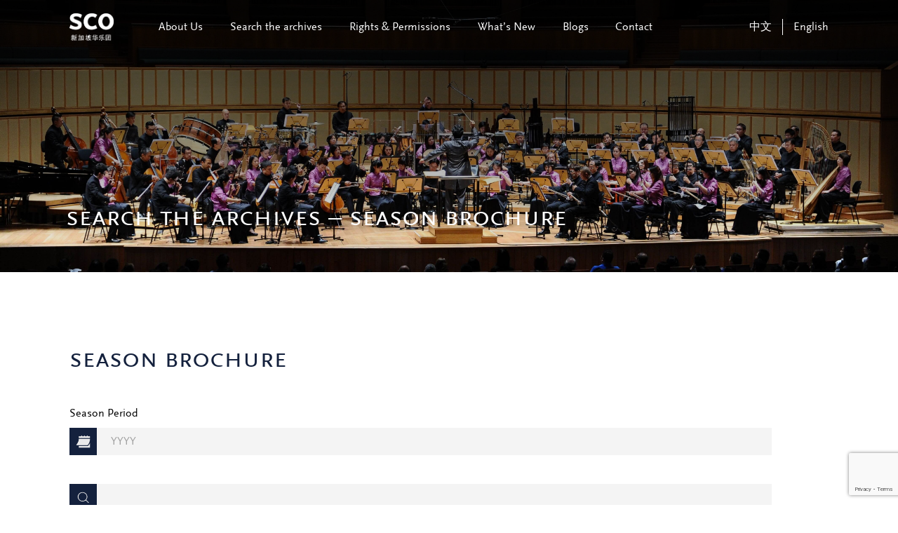

--- FILE ---
content_type: text/html; charset=UTF-8
request_url: https://archives.sco.com.sg/search-the-archives-season-booklet/
body_size: 7978
content:
<!DOCTYPE html>
<html lang="en-GB" prefix="og: https://ogp.me/ns#">
<head>
    <meta charset="UTF-8">
    <meta http-equiv="X-UA-Compatible" content="IE=edge">
    <!-- <meta name="viewport" content="width=device-width, initial-scale=1.0, maximum-scale=1.0, user-scalable=no" /> -->
		<meta name="viewport" content="width=device-width, initial-scale=1.0, minimum-scale=0.5, maximum-scale=3.0">
    <link rel="profile" href="http://gmpg.org/xfn/11">
	<title>Search The Archives – Season Brochure | SCO</title>
	<!-- Global site tag (gtag.js) - Google Analytics -->
	<script async src="https://www.googletagmanager.com/gtag/js?id=G-EWE58Y284S"></script>
	<script>
	  window.dataLayer = window.dataLayer || [];
	  function gtag(){dataLayer.push(arguments);}
	  gtag('js', new Date());

	  gtag('config', 'G-EWE58Y284S');
	</script>
    <link rel="alternate" href="https://archives.sco.com.sg/zh/search-the-archives-season-booklet/" hreflang="zh" />
<link rel="alternate" href="https://archives.sco.com.sg/search-the-archives-season-booklet/" hreflang="en" />

<!-- Search Engine Optimization by Rank Math - https://rankmath.com/ -->
<title>Explore Season Booklets | SCO Archives</title>
<meta name="description" content="Search for the collection of season booklets and discover the rich content within each booklet. Immerse yourself in the world of Singapore Chinese Orchestra&#039;s past seasons"/>
<meta name="robots" content="index, follow, max-snippet:-1, max-video-preview:-1, max-image-preview:large"/>
<link rel="canonical" href="https://archives.sco.com.sg/search-the-archives-season-booklet/" />
<meta property="og:locale" content="en_GB" />
<meta property="og:type" content="article" />
<meta property="og:title" content="Explore Season Booklets | SCO Archives" />
<meta property="og:description" content="Search for the collection of season booklets and discover the rich content within each booklet. Immerse yourself in the world of Singapore Chinese Orchestra&#039;s past seasons" />
<meta property="og:url" content="https://archives.sco.com.sg/search-the-archives-season-booklet/" />
<meta property="og:site_name" content="Singapore Chinese Orchestra" />
<meta property="og:updated_time" content="2025-03-11T10:29:47+08:00" />
<meta property="article:published_time" content="2021-10-22T14:43:58+08:00" />
<meta property="article:modified_time" content="2025-03-11T10:29:47+08:00" />
<meta name="twitter:card" content="summary_large_image" />
<meta name="twitter:title" content="Explore Season Booklets | SCO Archives" />
<meta name="twitter:description" content="Search for the collection of season booklets and discover the rich content within each booklet. Immerse yourself in the world of Singapore Chinese Orchestra&#039;s past seasons" />
<meta name="twitter:label1" content="Time to read" />
<meta name="twitter:data1" content="Less than a minute" />
<script type="application/ld+json" class="rank-math-schema">{"@context":"https://schema.org","@graph":[{"@type":["Person","Organization"],"@id":"https://archives.sco.com.sg/#person","name":"singaporechineseorchestra","logo":{"@type":"ImageObject","@id":"https://archives.sco.com.sg/#logo","url":"https://archives.sco.com.sg/wp-content/uploads/2021/09/SCO_Logo.png","contentUrl":"https://archives.sco.com.sg/wp-content/uploads/2021/09/SCO_Logo.png","caption":"singaporechineseorchestra","inLanguage":"en-GB"},"image":{"@type":"ImageObject","@id":"https://archives.sco.com.sg/#logo","url":"https://archives.sco.com.sg/wp-content/uploads/2021/09/SCO_Logo.png","contentUrl":"https://archives.sco.com.sg/wp-content/uploads/2021/09/SCO_Logo.png","caption":"singaporechineseorchestra","inLanguage":"en-GB"}},{"@type":"WebSite","@id":"https://archives.sco.com.sg/#website","url":"https://archives.sco.com.sg","name":"singaporechineseorchestra","publisher":{"@id":"https://archives.sco.com.sg/#person"},"inLanguage":"en-GB"},{"@type":"WebPage","@id":"https://archives.sco.com.sg/search-the-archives-season-booklet/#webpage","url":"https://archives.sco.com.sg/search-the-archives-season-booklet/","name":"Explore Season Booklets | SCO Archives","datePublished":"2021-10-22T14:43:58+08:00","dateModified":"2025-03-11T10:29:47+08:00","isPartOf":{"@id":"https://archives.sco.com.sg/#website"},"inLanguage":"en-GB"},{"@type":"Person","@id":"https://archives.sco.com.sg/Author/mediaone/","name":"Vinova Marketing","url":"https://archives.sco.com.sg/Author/mediaone/","image":{"@type":"ImageObject","@id":"https://secure.gravatar.com/avatar/8b3e6a3f55a875c3ecad52893d9076c6ba13080a4620c668f9049d79085dca0b?s=96&amp;d=mm&amp;r=g","url":"https://secure.gravatar.com/avatar/8b3e6a3f55a875c3ecad52893d9076c6ba13080a4620c668f9049d79085dca0b?s=96&amp;d=mm&amp;r=g","caption":"Vinova Marketing","inLanguage":"en-GB"}},{"@type":"Article","headline":"Explore Season Booklets | SCO Archives","keywords":"season booklet","datePublished":"2021-10-22T14:43:58+08:00","dateModified":"2025-03-11T10:29:47+08:00","author":{"@id":"https://archives.sco.com.sg/Author/mediaone/","name":"Vinova Marketing"},"publisher":{"@id":"https://archives.sco.com.sg/#person"},"description":"Search for the collection of season booklets and discover the rich content within each booklet. Immerse yourself in the world of Singapore Chinese Orchestra&#039;s past seasons","name":"Explore Season Booklets | SCO Archives","@id":"https://archives.sco.com.sg/search-the-archives-season-booklet/#richSnippet","isPartOf":{"@id":"https://archives.sco.com.sg/search-the-archives-season-booklet/#webpage"},"inLanguage":"en-GB","mainEntityOfPage":{"@id":"https://archives.sco.com.sg/search-the-archives-season-booklet/#webpage"}}]}</script>
<!-- /Rank Math WordPress SEO plugin -->

<link rel="alternate" title="oEmbed (JSON)" type="application/json+oembed" href="https://archives.sco.com.sg/wp-json/oembed/1.0/embed?url=https%3A%2F%2Farchives.sco.com.sg%2Fsearch-the-archives-season-booklet%2F&#038;lang=en" />
<link rel="alternate" title="oEmbed (XML)" type="text/xml+oembed" href="https://archives.sco.com.sg/wp-json/oembed/1.0/embed?url=https%3A%2F%2Farchives.sco.com.sg%2Fsearch-the-archives-season-booklet%2F&#038;format=xml&#038;lang=en" />
<style id='wp-img-auto-sizes-contain-inline-css' type='text/css'>
img:is([sizes=auto i],[sizes^="auto," i]){contain-intrinsic-size:3000px 1500px}
/*# sourceURL=wp-img-auto-sizes-contain-inline-css */
</style>
<link rel='stylesheet' id='wp-block-library-css' href='https://archives.sco.com.sg/wp-includes/css/dist/block-library/style.min.css?ver=930813773adb3241a68db7bbb8d25ac9' type='text/css' media='all' />
<style id='global-styles-inline-css' type='text/css'>
:root{--wp--preset--aspect-ratio--square: 1;--wp--preset--aspect-ratio--4-3: 4/3;--wp--preset--aspect-ratio--3-4: 3/4;--wp--preset--aspect-ratio--3-2: 3/2;--wp--preset--aspect-ratio--2-3: 2/3;--wp--preset--aspect-ratio--16-9: 16/9;--wp--preset--aspect-ratio--9-16: 9/16;--wp--preset--color--black: #000000;--wp--preset--color--cyan-bluish-gray: #abb8c3;--wp--preset--color--white: #ffffff;--wp--preset--color--pale-pink: #f78da7;--wp--preset--color--vivid-red: #cf2e2e;--wp--preset--color--luminous-vivid-orange: #ff6900;--wp--preset--color--luminous-vivid-amber: #fcb900;--wp--preset--color--light-green-cyan: #7bdcb5;--wp--preset--color--vivid-green-cyan: #00d084;--wp--preset--color--pale-cyan-blue: #8ed1fc;--wp--preset--color--vivid-cyan-blue: #0693e3;--wp--preset--color--vivid-purple: #9b51e0;--wp--preset--gradient--vivid-cyan-blue-to-vivid-purple: linear-gradient(135deg,rgb(6,147,227) 0%,rgb(155,81,224) 100%);--wp--preset--gradient--light-green-cyan-to-vivid-green-cyan: linear-gradient(135deg,rgb(122,220,180) 0%,rgb(0,208,130) 100%);--wp--preset--gradient--luminous-vivid-amber-to-luminous-vivid-orange: linear-gradient(135deg,rgb(252,185,0) 0%,rgb(255,105,0) 100%);--wp--preset--gradient--luminous-vivid-orange-to-vivid-red: linear-gradient(135deg,rgb(255,105,0) 0%,rgb(207,46,46) 100%);--wp--preset--gradient--very-light-gray-to-cyan-bluish-gray: linear-gradient(135deg,rgb(238,238,238) 0%,rgb(169,184,195) 100%);--wp--preset--gradient--cool-to-warm-spectrum: linear-gradient(135deg,rgb(74,234,220) 0%,rgb(151,120,209) 20%,rgb(207,42,186) 40%,rgb(238,44,130) 60%,rgb(251,105,98) 80%,rgb(254,248,76) 100%);--wp--preset--gradient--blush-light-purple: linear-gradient(135deg,rgb(255,206,236) 0%,rgb(152,150,240) 100%);--wp--preset--gradient--blush-bordeaux: linear-gradient(135deg,rgb(254,205,165) 0%,rgb(254,45,45) 50%,rgb(107,0,62) 100%);--wp--preset--gradient--luminous-dusk: linear-gradient(135deg,rgb(255,203,112) 0%,rgb(199,81,192) 50%,rgb(65,88,208) 100%);--wp--preset--gradient--pale-ocean: linear-gradient(135deg,rgb(255,245,203) 0%,rgb(182,227,212) 50%,rgb(51,167,181) 100%);--wp--preset--gradient--electric-grass: linear-gradient(135deg,rgb(202,248,128) 0%,rgb(113,206,126) 100%);--wp--preset--gradient--midnight: linear-gradient(135deg,rgb(2,3,129) 0%,rgb(40,116,252) 100%);--wp--preset--font-size--small: 13px;--wp--preset--font-size--medium: 20px;--wp--preset--font-size--large: 36px;--wp--preset--font-size--x-large: 42px;--wp--preset--spacing--20: 0.44rem;--wp--preset--spacing--30: 0.67rem;--wp--preset--spacing--40: 1rem;--wp--preset--spacing--50: 1.5rem;--wp--preset--spacing--60: 2.25rem;--wp--preset--spacing--70: 3.38rem;--wp--preset--spacing--80: 5.06rem;--wp--preset--shadow--natural: 6px 6px 9px rgba(0, 0, 0, 0.2);--wp--preset--shadow--deep: 12px 12px 50px rgba(0, 0, 0, 0.4);--wp--preset--shadow--sharp: 6px 6px 0px rgba(0, 0, 0, 0.2);--wp--preset--shadow--outlined: 6px 6px 0px -3px rgb(255, 255, 255), 6px 6px rgb(0, 0, 0);--wp--preset--shadow--crisp: 6px 6px 0px rgb(0, 0, 0);}:where(.is-layout-flex){gap: 0.5em;}:where(.is-layout-grid){gap: 0.5em;}body .is-layout-flex{display: flex;}.is-layout-flex{flex-wrap: wrap;align-items: center;}.is-layout-flex > :is(*, div){margin: 0;}body .is-layout-grid{display: grid;}.is-layout-grid > :is(*, div){margin: 0;}:where(.wp-block-columns.is-layout-flex){gap: 2em;}:where(.wp-block-columns.is-layout-grid){gap: 2em;}:where(.wp-block-post-template.is-layout-flex){gap: 1.25em;}:where(.wp-block-post-template.is-layout-grid){gap: 1.25em;}.has-black-color{color: var(--wp--preset--color--black) !important;}.has-cyan-bluish-gray-color{color: var(--wp--preset--color--cyan-bluish-gray) !important;}.has-white-color{color: var(--wp--preset--color--white) !important;}.has-pale-pink-color{color: var(--wp--preset--color--pale-pink) !important;}.has-vivid-red-color{color: var(--wp--preset--color--vivid-red) !important;}.has-luminous-vivid-orange-color{color: var(--wp--preset--color--luminous-vivid-orange) !important;}.has-luminous-vivid-amber-color{color: var(--wp--preset--color--luminous-vivid-amber) !important;}.has-light-green-cyan-color{color: var(--wp--preset--color--light-green-cyan) !important;}.has-vivid-green-cyan-color{color: var(--wp--preset--color--vivid-green-cyan) !important;}.has-pale-cyan-blue-color{color: var(--wp--preset--color--pale-cyan-blue) !important;}.has-vivid-cyan-blue-color{color: var(--wp--preset--color--vivid-cyan-blue) !important;}.has-vivid-purple-color{color: var(--wp--preset--color--vivid-purple) !important;}.has-black-background-color{background-color: var(--wp--preset--color--black) !important;}.has-cyan-bluish-gray-background-color{background-color: var(--wp--preset--color--cyan-bluish-gray) !important;}.has-white-background-color{background-color: var(--wp--preset--color--white) !important;}.has-pale-pink-background-color{background-color: var(--wp--preset--color--pale-pink) !important;}.has-vivid-red-background-color{background-color: var(--wp--preset--color--vivid-red) !important;}.has-luminous-vivid-orange-background-color{background-color: var(--wp--preset--color--luminous-vivid-orange) !important;}.has-luminous-vivid-amber-background-color{background-color: var(--wp--preset--color--luminous-vivid-amber) !important;}.has-light-green-cyan-background-color{background-color: var(--wp--preset--color--light-green-cyan) !important;}.has-vivid-green-cyan-background-color{background-color: var(--wp--preset--color--vivid-green-cyan) !important;}.has-pale-cyan-blue-background-color{background-color: var(--wp--preset--color--pale-cyan-blue) !important;}.has-vivid-cyan-blue-background-color{background-color: var(--wp--preset--color--vivid-cyan-blue) !important;}.has-vivid-purple-background-color{background-color: var(--wp--preset--color--vivid-purple) !important;}.has-black-border-color{border-color: var(--wp--preset--color--black) !important;}.has-cyan-bluish-gray-border-color{border-color: var(--wp--preset--color--cyan-bluish-gray) !important;}.has-white-border-color{border-color: var(--wp--preset--color--white) !important;}.has-pale-pink-border-color{border-color: var(--wp--preset--color--pale-pink) !important;}.has-vivid-red-border-color{border-color: var(--wp--preset--color--vivid-red) !important;}.has-luminous-vivid-orange-border-color{border-color: var(--wp--preset--color--luminous-vivid-orange) !important;}.has-luminous-vivid-amber-border-color{border-color: var(--wp--preset--color--luminous-vivid-amber) !important;}.has-light-green-cyan-border-color{border-color: var(--wp--preset--color--light-green-cyan) !important;}.has-vivid-green-cyan-border-color{border-color: var(--wp--preset--color--vivid-green-cyan) !important;}.has-pale-cyan-blue-border-color{border-color: var(--wp--preset--color--pale-cyan-blue) !important;}.has-vivid-cyan-blue-border-color{border-color: var(--wp--preset--color--vivid-cyan-blue) !important;}.has-vivid-purple-border-color{border-color: var(--wp--preset--color--vivid-purple) !important;}.has-vivid-cyan-blue-to-vivid-purple-gradient-background{background: var(--wp--preset--gradient--vivid-cyan-blue-to-vivid-purple) !important;}.has-light-green-cyan-to-vivid-green-cyan-gradient-background{background: var(--wp--preset--gradient--light-green-cyan-to-vivid-green-cyan) !important;}.has-luminous-vivid-amber-to-luminous-vivid-orange-gradient-background{background: var(--wp--preset--gradient--luminous-vivid-amber-to-luminous-vivid-orange) !important;}.has-luminous-vivid-orange-to-vivid-red-gradient-background{background: var(--wp--preset--gradient--luminous-vivid-orange-to-vivid-red) !important;}.has-very-light-gray-to-cyan-bluish-gray-gradient-background{background: var(--wp--preset--gradient--very-light-gray-to-cyan-bluish-gray) !important;}.has-cool-to-warm-spectrum-gradient-background{background: var(--wp--preset--gradient--cool-to-warm-spectrum) !important;}.has-blush-light-purple-gradient-background{background: var(--wp--preset--gradient--blush-light-purple) !important;}.has-blush-bordeaux-gradient-background{background: var(--wp--preset--gradient--blush-bordeaux) !important;}.has-luminous-dusk-gradient-background{background: var(--wp--preset--gradient--luminous-dusk) !important;}.has-pale-ocean-gradient-background{background: var(--wp--preset--gradient--pale-ocean) !important;}.has-electric-grass-gradient-background{background: var(--wp--preset--gradient--electric-grass) !important;}.has-midnight-gradient-background{background: var(--wp--preset--gradient--midnight) !important;}.has-small-font-size{font-size: var(--wp--preset--font-size--small) !important;}.has-medium-font-size{font-size: var(--wp--preset--font-size--medium) !important;}.has-large-font-size{font-size: var(--wp--preset--font-size--large) !important;}.has-x-large-font-size{font-size: var(--wp--preset--font-size--x-large) !important;}
/*# sourceURL=global-styles-inline-css */
</style>

<style id='classic-theme-styles-inline-css' type='text/css'>
/*! This file is auto-generated */
.wp-block-button__link{color:#fff;background-color:#32373c;border-radius:9999px;box-shadow:none;text-decoration:none;padding:calc(.667em + 2px) calc(1.333em + 2px);font-size:1.125em}.wp-block-file__button{background:#32373c;color:#fff;text-decoration:none}
/*# sourceURL=/wp-includes/css/classic-themes.min.css */
</style>
<link rel='stylesheet' id='categories-images-styles-css' href='https://archives.sco.com.sg/wp-content/plugins/categories-images/assets/css/zci-styles.css?ver=3.3.1' type='text/css' media='all' />
<link rel='stylesheet' id='contact-form-7-css' href='https://archives.sco.com.sg/wp-content/plugins/contact-form-7/includes/css/styles.css?ver=6.1.4' type='text/css' media='all' />
<link rel='stylesheet' id='mediaone-swiper-style-css' href='https://archives.sco.com.sg/wp-content/themes/singaporechineseorchestra/assets/swiper/swiper-bundle.min.css?ver=930813773adb3241a68db7bbb8d25ac9' type='text/css' media='all' />
<link rel='stylesheet' id='mediaone-bootstrap-style-css' href='https://archives.sco.com.sg/wp-content/themes/singaporechineseorchestra/assets/bootstrap-460/css/bootstrap.min.css?ver=930813773adb3241a68db7bbb8d25ac9' type='text/css' media='all' />
<link rel='stylesheet' id='mediaone-core-style-css' href='https://archives.sco.com.sg/wp-content/themes/singaporechineseorchestra/assets/css/core.min.css?ver=930813773adb3241a68db7bbb8d25ac9' type='text/css' media='all' />
<link rel='stylesheet' id='mediaone-theme-style-css' href='https://archives.sco.com.sg/wp-content/themes/singaporechineseorchestra/assets/css/main.min.css?ver=930813773adb3241a68db7bbb8d25ac9' type='text/css' media='all' />
<link rel='stylesheet' id='mediaone-theme-custom-style-css' href='https://archives.sco.com.sg/wp-content/themes/singaporechineseorchestra/assets/css/custom.css?v=2.9&#038;ver=930813773adb3241a68db7bbb8d25ac9' type='text/css' media='all' />
<link rel='stylesheet' id='mediaone-theme1-style-css' href='https://archives.sco.com.sg/wp-content/themes/singaporechineseorchestra/style.css?ver=930813773adb3241a68db7bbb8d25ac9' type='text/css' media='all' />
<script type="text/javascript" src="https://archives.sco.com.sg/wp-includes/js/jquery/jquery.min.js?ver=3.7.1" id="jquery-core-js"></script>
<script type="text/javascript" src="https://archives.sco.com.sg/wp-includes/js/jquery/jquery-migrate.min.js?ver=3.4.1" id="jquery-migrate-js"></script>
<script type="text/javascript" src="https://archives.sco.com.sg/wp-content/themes/singaporechineseorchestra/assets/swiper/swiper-bundle.min.js?ver=1.0" id="mediaone-swiper-min-js-js"></script>
<link rel="https://api.w.org/" href="https://archives.sco.com.sg/wp-json/" /><link rel="alternate" title="JSON" type="application/json" href="https://archives.sco.com.sg/wp-json/wp/v2/pages/139" /><link rel="EditURI" type="application/rsd+xml" title="RSD" href="https://archives.sco.com.sg/xmlrpc.php?rsd" />

<link rel='shortlink' href='https://archives.sco.com.sg/?p=139' />

		<!-- GA Google Analytics @ https://m0n.co/ga -->
		<script async src="https://www.googletagmanager.com/gtag/js?id=G-EWE58Y284S"></script>
		<script>
			window.dataLayer = window.dataLayer || [];
			function gtag(){dataLayer.push(arguments);}
			gtag('js', new Date());
			gtag('config', 'G-EWE58Y284S');
		</script>

	<link rel="icon" href="https://archives.sco.com.sg/wp-content/uploads/2022/02/cropped-favicon-1-32x32.png" sizes="32x32" />
<link rel="icon" href="https://archives.sco.com.sg/wp-content/uploads/2022/02/cropped-favicon-1-192x192.png" sizes="192x192" />
<link rel="apple-touch-icon" href="https://archives.sco.com.sg/wp-content/uploads/2022/02/cropped-favicon-1-180x180.png" />
<meta name="msapplication-TileImage" content="https://archives.sco.com.sg/wp-content/uploads/2022/02/cropped-favicon-1-270x270.png" />
		<style type="text/css" id="wp-custom-css">
			.navigation.pagination .screen-reader-text{
	display: none;
}
.navigation.pagination .nav-links{
	display: flex;
	align-items: center;
	justify-content: center;
}
.card .top-wrap .cate{
	z-index: 10;
}
a {
	color: #009fdc;
}
#menu-main-menu-chinese-1 .menu__item.has-dropdown > .nav-sub li > ul.nav-sub { left: 19.6rem; }
.main-title p{margin-top:.5rem; color: #000000;
    font-size: 1.5rem;
    text-transform: none;
    font-family: ScalaSans;}		</style>
		
    <script>
			; (function () {
				function id(v) { return document.getElementById(v); }
				function loadbar() {
					var ovrl = id("loader-container"),
						prog = id("progress-bar"),
						stat = id("progress-percent"),
						img = document.images,
						c = 0,
						tot = img.length;
					if (tot == 0) return doneLoading();
			
					function imgLoaded() {
						c += 1;
						var perc = ((100 / tot * c) << 0) + "%";
						prog.style.width = perc;
						stat.innerHTML = perc;
						if (c === tot) return doneLoading();
					}
					function doneLoading() {
						ovrl.style.opacity = 0;
						setTimeout(function () {
							ovrl.style.display = "none";
						}, 1200);
			
					}
					for (var i = 0; i < tot; i++) {
						var tImg = new Image();
						tImg.onload = imgLoaded;
						tImg.onerror = imgLoaded;
						tImg.src = img[i].src;
					}
				}
				document.addEventListener('DOMContentLoaded', loadbar, false);
			}());
		</script>


</head>
<body class="wp-singular page-template-default page page-id-139 wp-custom-logo wp-theme-singaporechineseorchestra">

<div id="loader-container">
			<div class="loader">
				<div class="loader__logo"></div>
				<div class="loader__progress">
					<div id="progress-bar">
						<div id="progress-percent"></div>
					</div>
				</div>
			</div>
		</div>


    <!-- <div class="sidebar-popup-section open-left open-in-mobile menu-mobile-sidebar">
        <nav class="menu-main-menu-container"><ul id="menu-main-menu" class="navbar"><li id="menu-item-46031" class="menu-item menu-item-type-post_type menu-item-object-page menu-item-has-children has-dropdown menu-item-46031 menu__item"><a href="https://archives.sco.com.sg/about/" class="menu__link">About Us</a>
<ul class="sub-menu nav-sub">
	<li id="menu-item-46032" class="menu-item menu-item-type-custom menu-item-object-custom menu-item-46032 menu__item"><a href="https://archives.sco.com.sg/historyofsco/" class="menu__link">History of SCO</a></li>
</ul>
</li>
<li id="menu-item-46033" class="menu-item menu-item-type-custom menu-item-object-custom menu-item-has-children has-dropdown menu-item-46033 menu__item"><a href="#" class="menu__link">Search the archives</a>
<ul class="sub-menu nav-sub">
	<li id="menu-item-46034" class="menu-item menu-item-type-post_type menu-item-object-page menu-item-has-children menu-item-46034 menu__item"><a href="https://archives.sco.com.sg/browse-publications/" class="menu__link">Publications</a>
	<ul class="sub-menu nav-sub">
		<li id="menu-item-46048" class="menu-item menu-item-type-custom menu-item-object-custom menu-item-46048 menu__item"><a href="https://archives.sco.com.sg/search-the-archives-annual-report/?release-year=&#038;search=&#038;category_type=annual-report" class="menu__link">Annual Report</a></li>
		<li id="menu-item-46051" class="menu-item menu-item-type-custom menu-item-object-custom menu-item-46051 menu__item"><a href="https://archives.sco.com.sg/search-the-archives-education-outreach-programmes/?date=&#038;venue=&#038;search=&#038;conductor=&#038;soloist=&#038;category_type=education-outreach" class="menu__link">Education &#038; Outreach</a></li>
		<li id="menu-item-46053" class="menu-item menu-item-type-custom menu-item-object-custom menu-item-46053 menu__item"><a href="https://archives.sco.com.sg/search-the-archives-publications-date/?date=&#038;venue=&#038;search=&#038;conductor=&#038;soloist=&#038;category_type=house-programmes" class="menu__link">House Programmes</a></li>
		<li id="menu-item-46049" class="menu-item menu-item-type-custom menu-item-object-custom menu-item-46049 menu__item"><a href="https://archives.sco.com.sg/search-the-archives-newsletter/?release-year=&#038;category_type=newsletter" class="menu__link">Newsletter</a></li>
		<li id="menu-item-46052" class="menu-item menu-item-type-custom menu-item-object-custom menu-item-46052 menu__item"><a href="https://archives.sco.com.sg/search-the-archives-others/?search=&#038;author=&#038;description=&#038;category_type=others" class="menu__link">Others</a></li>
		<li id="menu-item-46050" class="menu-item menu-item-type-custom menu-item-object-custom menu-item-46050 menu__item"><a href="https://archives.sco.com.sg/search-the-archives-poster/?date=&#038;venue=&#038;search=&#038;conductor=&#038;soloist=&#038;category_type=posters" class="menu__link">Posters</a></li>
		<li id="menu-item-46047" class="menu-item menu-item-type-custom menu-item-object-custom menu-item-46047 menu__item"><a href="https://archives.sco.com.sg/search-the-archives-season-booklet/?release-year=&#038;search=&#038;category_type=season-brochure" class="menu__link">Season Brochure</a></li>
	</ul>
</li>
	<li id="menu-item-46035" class="menu-item menu-item-type-post_type menu-item-object-page menu-item-has-children menu-item-46035 menu__item"><a href="https://archives.sco.com.sg/browse-watch-listen/" class="menu__link">Watch &#038; Listen</a>
	<ul class="sub-menu nav-sub">
		<li id="menu-item-46054" class="menu-item menu-item-type-custom menu-item-object-custom menu-item-46054 menu__item"><a href="https://archives.sco.com.sg/search-the-archives-watch-listen/?date=&#038;search=&#038;conductor=&#038;soloist=&#038;category_type=concert-video" class="menu__link">Concert Video</a></li>
		<li id="menu-item-46055" class="menu-item menu-item-type-custom menu-item-object-custom menu-item-46055 menu__item"><a href="https://archives.sco.com.sg/search-the-archives-other-video/?date=&#038;search=&#038;artist=&#038;category_type=other-video" class="menu__link">Other Video</a></li>
		<li id="menu-item-46056" class="menu-item menu-item-type-custom menu-item-object-custom menu-item-46056 menu__item"><a href="https://sco.com.sg/en/merchandises/37-cds-recordings.html" class="menu__link">DVD/CD</a></li>
	</ul>
</li>
	<li id="menu-item-46037" class="menu-item menu-item-type-post_type menu-item-object-page menu-item-46037 menu__item"><a href="https://archives.sco.com.sg/search-the-archives-music-scores/" class="menu__link">Music Scores</a></li>
	<li id="menu-item-46279" class="menu-item menu-item-type-custom menu-item-object-custom menu-item-46279 menu__item"><a href="https://archives.sco.com.sg/search-the-archives-photographs/" class="menu__link">Photographs</a></li>
	<li id="menu-item-46038" class="menu-item menu-item-type-custom menu-item-object-custom menu-item-46038 menu__item"><a href="https://archives.sco.com.sg/search-the-archives-other-article/" class="menu__link">Other Articles</a></li>
</ul>
</li>
<li id="menu-item-46039" class="menu-item menu-item-type-post_type menu-item-object-page menu-item-46039 menu__item"><a href="https://archives.sco.com.sg/rights-permissions/" class="menu__link">Rights &#038; Permissions</a></li>
<li id="menu-item-46040" class="menu-item menu-item-type-post_type menu-item-object-page menu-item-46040 menu__item"><a href="https://archives.sco.com.sg/whats-new/" class="menu__link">What’s New</a></li>
<li id="menu-item-46041" class="menu-item menu-item-type-custom menu-item-object-custom menu-item-46041 menu__item"><a href="https://archives.sco.com.sg/blogs/" class="menu__link">Blogs</a></li>
<li id="menu-item-46042" class="menu-item menu-item-type-post_type menu-item-object-page menu-item-46042 menu__item"><a href="https://archives.sco.com.sg/contact/" class="menu__link">Contact</a></li>
</ul></nav>    </div> -->


    <header class="header">
			<div class="container">
				<div class="header-wrapper">
                    
                												
                        <a href="https://archives.sco.com.sg" class="logo" rel="home">
                        <h1>
                        	<img class="logo" src="https://archives.sco.com.sg/wp-content/uploads/2021/09/SCO_Logo.png" alt="logo">
												</h1>
                    </a>
                

                    <nav class="menu"><ul id="menu-main-menu-1" class="menu__list"><li class="menu-item menu-item-type-post_type menu-item-object-page menu-item-has-children has-dropdown menu-item-46031 menu__item"><a href="https://archives.sco.com.sg/about/" class="menu__link">About Us</a>
<ul class="sub-menu nav-sub">
	<li class="menu-item menu-item-type-custom menu-item-object-custom menu-item-46032 menu__item"><a href="https://archives.sco.com.sg/historyofsco/" class="menu__link">History of SCO</a></li>
</ul>
</li>
<li class="menu-item menu-item-type-custom menu-item-object-custom menu-item-has-children has-dropdown menu-item-46033 menu__item"><a href="#" class="menu__link">Search the archives</a>
<ul class="sub-menu nav-sub">
	<li class="menu-item menu-item-type-post_type menu-item-object-page menu-item-has-children menu-item-46034 menu__item"><a href="https://archives.sco.com.sg/browse-publications/" class="menu__link">Publications</a>
	<ul class="sub-menu nav-sub">
		<li class="menu-item menu-item-type-custom menu-item-object-custom menu-item-46048 menu__item"><a href="https://archives.sco.com.sg/search-the-archives-annual-report/?release-year=&#038;search=&#038;category_type=annual-report" class="menu__link">Annual Report</a></li>
		<li class="menu-item menu-item-type-custom menu-item-object-custom menu-item-46051 menu__item"><a href="https://archives.sco.com.sg/search-the-archives-education-outreach-programmes/?date=&#038;venue=&#038;search=&#038;conductor=&#038;soloist=&#038;category_type=education-outreach" class="menu__link">Education &#038; Outreach</a></li>
		<li class="menu-item menu-item-type-custom menu-item-object-custom menu-item-46053 menu__item"><a href="https://archives.sco.com.sg/search-the-archives-publications-date/?date=&#038;venue=&#038;search=&#038;conductor=&#038;soloist=&#038;category_type=house-programmes" class="menu__link">House Programmes</a></li>
		<li class="menu-item menu-item-type-custom menu-item-object-custom menu-item-46049 menu__item"><a href="https://archives.sco.com.sg/search-the-archives-newsletter/?release-year=&#038;category_type=newsletter" class="menu__link">Newsletter</a></li>
		<li class="menu-item menu-item-type-custom menu-item-object-custom menu-item-46052 menu__item"><a href="https://archives.sco.com.sg/search-the-archives-others/?search=&#038;author=&#038;description=&#038;category_type=others" class="menu__link">Others</a></li>
		<li class="menu-item menu-item-type-custom menu-item-object-custom menu-item-46050 menu__item"><a href="https://archives.sco.com.sg/search-the-archives-poster/?date=&#038;venue=&#038;search=&#038;conductor=&#038;soloist=&#038;category_type=posters" class="menu__link">Posters</a></li>
		<li class="menu-item menu-item-type-custom menu-item-object-custom menu-item-46047 menu__item"><a href="https://archives.sco.com.sg/search-the-archives-season-booklet/?release-year=&#038;search=&#038;category_type=season-brochure" class="menu__link">Season Brochure</a></li>
	</ul>
</li>
	<li class="menu-item menu-item-type-post_type menu-item-object-page menu-item-has-children menu-item-46035 menu__item"><a href="https://archives.sco.com.sg/browse-watch-listen/" class="menu__link">Watch &#038; Listen</a>
	<ul class="sub-menu nav-sub">
		<li class="menu-item menu-item-type-custom menu-item-object-custom menu-item-46054 menu__item"><a href="https://archives.sco.com.sg/search-the-archives-watch-listen/?date=&#038;search=&#038;conductor=&#038;soloist=&#038;category_type=concert-video" class="menu__link">Concert Video</a></li>
		<li class="menu-item menu-item-type-custom menu-item-object-custom menu-item-46055 menu__item"><a href="https://archives.sco.com.sg/search-the-archives-other-video/?date=&#038;search=&#038;artist=&#038;category_type=other-video" class="menu__link">Other Video</a></li>
		<li class="menu-item menu-item-type-custom menu-item-object-custom menu-item-46056 menu__item"><a href="https://sco.com.sg/en/merchandises/37-cds-recordings.html" class="menu__link">DVD/CD</a></li>
	</ul>
</li>
	<li class="menu-item menu-item-type-post_type menu-item-object-page menu-item-46037 menu__item"><a href="https://archives.sco.com.sg/search-the-archives-music-scores/" class="menu__link">Music Scores</a></li>
	<li class="menu-item menu-item-type-custom menu-item-object-custom menu-item-46279 menu__item"><a href="https://archives.sco.com.sg/search-the-archives-photographs/" class="menu__link">Photographs</a></li>
	<li class="menu-item menu-item-type-custom menu-item-object-custom menu-item-46038 menu__item"><a href="https://archives.sco.com.sg/search-the-archives-other-article/" class="menu__link">Other Articles</a></li>
</ul>
</li>
<li class="menu-item menu-item-type-post_type menu-item-object-page menu-item-46039 menu__item"><a href="https://archives.sco.com.sg/rights-permissions/" class="menu__link">Rights &#038; Permissions</a></li>
<li class="menu-item menu-item-type-post_type menu-item-object-page menu-item-46040 menu__item"><a href="https://archives.sco.com.sg/whats-new/" class="menu__link">What’s New</a></li>
<li class="menu-item menu-item-type-custom menu-item-object-custom menu-item-46041 menu__item"><a href="https://archives.sco.com.sg/blogs/" class="menu__link">Blogs</a></li>
<li class="menu-item menu-item-type-post_type menu-item-object-page menu-item-46042 menu__item"><a href="https://archives.sco.com.sg/contact/" class="menu__link">Contact</a></li>
</ul></nav>




					<div class="language">
					
		
						
					<ul class="language-list">
														<li class="language-item"><a href="https://archives.sco.com.sg/zh/search-the-archives-season-booklet/" id="zh-CN">中文</a></li>
						
														<li class="language-item"><a href="https://archives.sco.com.sg/search-the-archives-season-booklet/" id="en-GB">English</a></li>
						
													</ul>
					</div>
					<div class="toggle-btn"><span></span><span></span><span></span></div>
				</div>
				<div class="mobile-nav-inner"></div>
			</div>
		</header>


<section class="banner-subpage" setBackground="https://archives.sco.com.sg/wp-content/uploads/2021/11/Watch-Listen-Thumbnail.jpg">
    <div class="container content">
        <h2 class="main-title">Search The Archives – Season Brochure</h2>    </div>
</section><section class="search-the-archives">
    <div class="container">
        <!-- 		<a class="back-btn" href="https://archives.sco.com.sg/browse-publications/">
			< back_to Browse Publications</a> -->
        <h3 class="main-title" style="margin-bottom: 0">Season Brochure</h3>
                <br><br>
        <div class="form-wrap">
            <form action="" method="GET" id="data-filters">
                <div class="form-row">
                                            <div class="form-group">
                            <label for="date">Season Period</label>
                            <div class="form-control">
                                <div class="form-icon"><img src="https://archives.sco.com.sg/wp-content/themes/singaporechineseorchestra/assets/icons/Search_Date.png" alt="Search_Date"></div>
                                                                    <input class="filter" type="text" value="" id="release-year" name="release-year" data-filter="year" placeholder="YYYY">
                                                            </div>
                        </div>
                                                        </div>

                                    <div class="form-group">
                        <label for=""></label>
                        <div class="form-control">
                            <div class="form-icon"><img src="https://archives.sco.com.sg/wp-content/themes/singaporechineseorchestra/assets/icons/Search_Concert_Categories.png" alt="Search_Concert_Categories"></div>
                            <input class="filter" type="text" value="" id="search" name="search" data-filter="search">
                        </div>
                    </div>
                
                
                <div class="form-row">
                                                                                					
					 

                    
                                    </div>

                
                
                                <input class="filter" type="hidden" value="season-brochure" id="category_type" name="category_type" data-filter="category_type">
                <button type="submit" class="submit-btn">Submit</button>
            </form>
        </div>
        <div class="search-result">
            <h3 class="heading">Search Results</h3>
                                    Fill up the above. If you want to see the full collection, leave all fields empty and click "Submit" button.<div class="text"></div>
            <div class="new-sec-meta" style="margin-top: 5rem;">

                <div class="seo-section"></div>            </div>
        </div>
    </div>
</section><!-- Footer -->
<footer class="footer">
			<div class="container">
				<div class="row">
					<div class="col-12 col-md-6">
                    <div class="widget-content">			<div class="textwidget"><p>The materials located on this website are protected by copyright and other forms of proprietary rights, and solely used for study and research purposes. Singapore Chinese Orchestra is not responsible for unauthorized use of any information.</p>
</div>
		</div>
</div>

                


					<div class="col-12 col-md-6">
                        
                    <div class="widget-content"><div class="menu-footer-menu-container"><ul id="menu-footer-menu" class="menu"><li id="menu-item-138" class="menu-item menu-item-type-post_type menu-item-object-page menu-item-138"><a href="https://archives.sco.com.sg/privacy-policy/">Privacy Policy</a></li>
</ul></div></div><div class="widget_text widget-content"><div class="textwidget custom-html-widget"><ul class="social-list"><li><a href="https://www.facebook.com/singapore.chinese.orchestra/" aria-label="Social Network"><img src="https://archives.sco.com.sg/wp-content/uploads/2021/09/Footer_FB.png" alt=""></a></li><li><a href="https://www.youtube.com/user/1997SCO" aria-label="Social Network"><img src="https://archives.sco.com.sg/wp-content/uploads/2021/09/Footer_YT.png" alt=""></a></li></ul></div></div>




					</div>
				</div>
				<div class="copyright">Copyright</div>
			</div>
		</footer>
<script type="speculationrules">
{"prefetch":[{"source":"document","where":{"and":[{"href_matches":"/*"},{"not":{"href_matches":["/wp-*.php","/wp-admin/*","/wp-content/uploads/*","/wp-content/*","/wp-content/plugins/*","/wp-content/themes/singaporechineseorchestra/*","/*\\?(.+)"]}},{"not":{"selector_matches":"a[rel~=\"nofollow\"]"}},{"not":{"selector_matches":".no-prefetch, .no-prefetch a"}}]},"eagerness":"conservative"}]}
</script>
		<div class='asp_hidden_data' id="asp_hidden_data" style="display: none !important;">
			<svg style="position:absolute" height="0" width="0">
				<filter id="aspblur">
					<feGaussianBlur in="SourceGraphic" stdDeviation="4"/>
				</filter>
			</svg>
			<svg style="position:absolute" height="0" width="0">
				<filter id="no_aspblur"></filter>
			</svg>
		</div>
		<script type="text/javascript" src="https://archives.sco.com.sg/wp-includes/js/dist/hooks.min.js?ver=dd5603f07f9220ed27f1" id="wp-hooks-js"></script>
<script type="text/javascript" src="https://archives.sco.com.sg/wp-includes/js/dist/i18n.min.js?ver=c26c3dc7bed366793375" id="wp-i18n-js"></script>
<script type="text/javascript" id="wp-i18n-js-after">
/* <![CDATA[ */
wp.i18n.setLocaleData( { 'text direction\u0004ltr': [ 'ltr' ] } );
//# sourceURL=wp-i18n-js-after
/* ]]> */
</script>
<script type="text/javascript" src="https://archives.sco.com.sg/wp-content/plugins/contact-form-7/includes/swv/js/index.js?ver=6.1.4" id="swv-js"></script>
<script type="text/javascript" id="contact-form-7-js-translations">
/* <![CDATA[ */
( function( domain, translations ) {
	var localeData = translations.locale_data[ domain ] || translations.locale_data.messages;
	localeData[""].domain = domain;
	wp.i18n.setLocaleData( localeData, domain );
} )( "contact-form-7", {"translation-revision-date":"2024-05-21 11:58:24+0000","generator":"GlotPress\/4.0.1","domain":"messages","locale_data":{"messages":{"":{"domain":"messages","plural-forms":"nplurals=2; plural=n != 1;","lang":"en_GB"},"Error:":["Error:"]}},"comment":{"reference":"includes\/js\/index.js"}} );
//# sourceURL=contact-form-7-js-translations
/* ]]> */
</script>
<script type="text/javascript" id="contact-form-7-js-before">
/* <![CDATA[ */
var wpcf7 = {
    "api": {
        "root": "https:\/\/archives.sco.com.sg\/wp-json\/",
        "namespace": "contact-form-7\/v1"
    },
    "cached": 1
};
//# sourceURL=contact-form-7-js-before
/* ]]> */
</script>
<script type="text/javascript" src="https://archives.sco.com.sg/wp-content/plugins/contact-form-7/includes/js/index.js?ver=6.1.4" id="contact-form-7-js"></script>
<script type="text/javascript" id="pll_cookie_script-js-after">
/* <![CDATA[ */
(function() {
				var expirationDate = new Date();
				expirationDate.setTime( expirationDate.getTime() + 31536000 * 1000 );
				document.cookie = "pll_language=en; expires=" + expirationDate.toUTCString() + "; path=/; secure; SameSite=Lax";
			}());

//# sourceURL=pll_cookie_script-js-after
/* ]]> */
</script>
<script type="text/javascript" src="https://archives.sco.com.sg/wp-content/themes/singaporechineseorchestra/assets/bootstrap-460/js/bootstrap.min.js?ver=1.0" id="mediaone-bootstrap-js-js"></script>
<script type="text/javascript" src="https://archives.sco.com.sg/wp-content/themes/singaporechineseorchestra/assets/js/core.min.js?ver=1.0" id="mediaone-core-js-js"></script>
<script type="text/javascript" src="https://archives.sco.com.sg/wp-content/themes/singaporechineseorchestra/assets/js/main.min.js?ver=1.0" id="mediaone-main-js-js"></script>
<script type="text/javascript" src="https://archives.sco.com.sg/wp-content/themes/singaporechineseorchestra/assets/js/custom.js?ver=1.1" id="mediaone-custom-js-js"></script>
<script type="text/javascript" src="https://www.google.com/recaptcha/api.js?render=6LeHZrYpAAAAADONcPAx1MajyWnVHQJRmmUUZupH&amp;ver=3.0" id="google-recaptcha-js"></script>
<script type="text/javascript" src="https://archives.sco.com.sg/wp-includes/js/dist/vendor/wp-polyfill.min.js?ver=3.15.0" id="wp-polyfill-js"></script>
<script type="text/javascript" id="wpcf7-recaptcha-js-before">
/* <![CDATA[ */
var wpcf7_recaptcha = {
    "sitekey": "6LeHZrYpAAAAADONcPAx1MajyWnVHQJRmmUUZupH",
    "actions": {
        "homepage": "homepage",
        "contactform": "contactform"
    }
};
//# sourceURL=wpcf7-recaptcha-js-before
/* ]]> */
</script>
<script type="text/javascript" src="https://archives.sco.com.sg/wp-content/plugins/contact-form-7/modules/recaptcha/index.js?ver=6.1.4" id="wpcf7-recaptcha-js"></script>

</body>
<script>
jQuery(document).ready(function ($) {

    $('.language-list a#en').on("click",function(){
        $('#gtranslate_selector').val('en|en').change();
    });
	
	 $('.language-list a#zh').on("click",function(){
        $('#gtranslate_selector').val('en|zh-CN').change();
    });
	
	
 });
</script>
</html>
<!--
Performance optimized by W3 Total Cache. Learn more: https://www.boldgrid.com/w3-total-cache/?utm_source=w3tc&utm_medium=footer_comment&utm_campaign=free_plugin

Page Caching using Disk 

Served from: archives.sco.com.sg @ 2026-01-22 05:48:11 by W3 Total Cache
-->

--- FILE ---
content_type: text/html; charset=utf-8
request_url: https://www.google.com/recaptcha/api2/anchor?ar=1&k=6LeHZrYpAAAAADONcPAx1MajyWnVHQJRmmUUZupH&co=aHR0cHM6Ly9hcmNoaXZlcy5zY28uY29tLnNnOjQ0Mw..&hl=en&v=PoyoqOPhxBO7pBk68S4YbpHZ&size=invisible&anchor-ms=20000&execute-ms=30000&cb=dfu6nek6gb66
body_size: 48473
content:
<!DOCTYPE HTML><html dir="ltr" lang="en"><head><meta http-equiv="Content-Type" content="text/html; charset=UTF-8">
<meta http-equiv="X-UA-Compatible" content="IE=edge">
<title>reCAPTCHA</title>
<style type="text/css">
/* cyrillic-ext */
@font-face {
  font-family: 'Roboto';
  font-style: normal;
  font-weight: 400;
  font-stretch: 100%;
  src: url(//fonts.gstatic.com/s/roboto/v48/KFO7CnqEu92Fr1ME7kSn66aGLdTylUAMa3GUBHMdazTgWw.woff2) format('woff2');
  unicode-range: U+0460-052F, U+1C80-1C8A, U+20B4, U+2DE0-2DFF, U+A640-A69F, U+FE2E-FE2F;
}
/* cyrillic */
@font-face {
  font-family: 'Roboto';
  font-style: normal;
  font-weight: 400;
  font-stretch: 100%;
  src: url(//fonts.gstatic.com/s/roboto/v48/KFO7CnqEu92Fr1ME7kSn66aGLdTylUAMa3iUBHMdazTgWw.woff2) format('woff2');
  unicode-range: U+0301, U+0400-045F, U+0490-0491, U+04B0-04B1, U+2116;
}
/* greek-ext */
@font-face {
  font-family: 'Roboto';
  font-style: normal;
  font-weight: 400;
  font-stretch: 100%;
  src: url(//fonts.gstatic.com/s/roboto/v48/KFO7CnqEu92Fr1ME7kSn66aGLdTylUAMa3CUBHMdazTgWw.woff2) format('woff2');
  unicode-range: U+1F00-1FFF;
}
/* greek */
@font-face {
  font-family: 'Roboto';
  font-style: normal;
  font-weight: 400;
  font-stretch: 100%;
  src: url(//fonts.gstatic.com/s/roboto/v48/KFO7CnqEu92Fr1ME7kSn66aGLdTylUAMa3-UBHMdazTgWw.woff2) format('woff2');
  unicode-range: U+0370-0377, U+037A-037F, U+0384-038A, U+038C, U+038E-03A1, U+03A3-03FF;
}
/* math */
@font-face {
  font-family: 'Roboto';
  font-style: normal;
  font-weight: 400;
  font-stretch: 100%;
  src: url(//fonts.gstatic.com/s/roboto/v48/KFO7CnqEu92Fr1ME7kSn66aGLdTylUAMawCUBHMdazTgWw.woff2) format('woff2');
  unicode-range: U+0302-0303, U+0305, U+0307-0308, U+0310, U+0312, U+0315, U+031A, U+0326-0327, U+032C, U+032F-0330, U+0332-0333, U+0338, U+033A, U+0346, U+034D, U+0391-03A1, U+03A3-03A9, U+03B1-03C9, U+03D1, U+03D5-03D6, U+03F0-03F1, U+03F4-03F5, U+2016-2017, U+2034-2038, U+203C, U+2040, U+2043, U+2047, U+2050, U+2057, U+205F, U+2070-2071, U+2074-208E, U+2090-209C, U+20D0-20DC, U+20E1, U+20E5-20EF, U+2100-2112, U+2114-2115, U+2117-2121, U+2123-214F, U+2190, U+2192, U+2194-21AE, U+21B0-21E5, U+21F1-21F2, U+21F4-2211, U+2213-2214, U+2216-22FF, U+2308-230B, U+2310, U+2319, U+231C-2321, U+2336-237A, U+237C, U+2395, U+239B-23B7, U+23D0, U+23DC-23E1, U+2474-2475, U+25AF, U+25B3, U+25B7, U+25BD, U+25C1, U+25CA, U+25CC, U+25FB, U+266D-266F, U+27C0-27FF, U+2900-2AFF, U+2B0E-2B11, U+2B30-2B4C, U+2BFE, U+3030, U+FF5B, U+FF5D, U+1D400-1D7FF, U+1EE00-1EEFF;
}
/* symbols */
@font-face {
  font-family: 'Roboto';
  font-style: normal;
  font-weight: 400;
  font-stretch: 100%;
  src: url(//fonts.gstatic.com/s/roboto/v48/KFO7CnqEu92Fr1ME7kSn66aGLdTylUAMaxKUBHMdazTgWw.woff2) format('woff2');
  unicode-range: U+0001-000C, U+000E-001F, U+007F-009F, U+20DD-20E0, U+20E2-20E4, U+2150-218F, U+2190, U+2192, U+2194-2199, U+21AF, U+21E6-21F0, U+21F3, U+2218-2219, U+2299, U+22C4-22C6, U+2300-243F, U+2440-244A, U+2460-24FF, U+25A0-27BF, U+2800-28FF, U+2921-2922, U+2981, U+29BF, U+29EB, U+2B00-2BFF, U+4DC0-4DFF, U+FFF9-FFFB, U+10140-1018E, U+10190-1019C, U+101A0, U+101D0-101FD, U+102E0-102FB, U+10E60-10E7E, U+1D2C0-1D2D3, U+1D2E0-1D37F, U+1F000-1F0FF, U+1F100-1F1AD, U+1F1E6-1F1FF, U+1F30D-1F30F, U+1F315, U+1F31C, U+1F31E, U+1F320-1F32C, U+1F336, U+1F378, U+1F37D, U+1F382, U+1F393-1F39F, U+1F3A7-1F3A8, U+1F3AC-1F3AF, U+1F3C2, U+1F3C4-1F3C6, U+1F3CA-1F3CE, U+1F3D4-1F3E0, U+1F3ED, U+1F3F1-1F3F3, U+1F3F5-1F3F7, U+1F408, U+1F415, U+1F41F, U+1F426, U+1F43F, U+1F441-1F442, U+1F444, U+1F446-1F449, U+1F44C-1F44E, U+1F453, U+1F46A, U+1F47D, U+1F4A3, U+1F4B0, U+1F4B3, U+1F4B9, U+1F4BB, U+1F4BF, U+1F4C8-1F4CB, U+1F4D6, U+1F4DA, U+1F4DF, U+1F4E3-1F4E6, U+1F4EA-1F4ED, U+1F4F7, U+1F4F9-1F4FB, U+1F4FD-1F4FE, U+1F503, U+1F507-1F50B, U+1F50D, U+1F512-1F513, U+1F53E-1F54A, U+1F54F-1F5FA, U+1F610, U+1F650-1F67F, U+1F687, U+1F68D, U+1F691, U+1F694, U+1F698, U+1F6AD, U+1F6B2, U+1F6B9-1F6BA, U+1F6BC, U+1F6C6-1F6CF, U+1F6D3-1F6D7, U+1F6E0-1F6EA, U+1F6F0-1F6F3, U+1F6F7-1F6FC, U+1F700-1F7FF, U+1F800-1F80B, U+1F810-1F847, U+1F850-1F859, U+1F860-1F887, U+1F890-1F8AD, U+1F8B0-1F8BB, U+1F8C0-1F8C1, U+1F900-1F90B, U+1F93B, U+1F946, U+1F984, U+1F996, U+1F9E9, U+1FA00-1FA6F, U+1FA70-1FA7C, U+1FA80-1FA89, U+1FA8F-1FAC6, U+1FACE-1FADC, U+1FADF-1FAE9, U+1FAF0-1FAF8, U+1FB00-1FBFF;
}
/* vietnamese */
@font-face {
  font-family: 'Roboto';
  font-style: normal;
  font-weight: 400;
  font-stretch: 100%;
  src: url(//fonts.gstatic.com/s/roboto/v48/KFO7CnqEu92Fr1ME7kSn66aGLdTylUAMa3OUBHMdazTgWw.woff2) format('woff2');
  unicode-range: U+0102-0103, U+0110-0111, U+0128-0129, U+0168-0169, U+01A0-01A1, U+01AF-01B0, U+0300-0301, U+0303-0304, U+0308-0309, U+0323, U+0329, U+1EA0-1EF9, U+20AB;
}
/* latin-ext */
@font-face {
  font-family: 'Roboto';
  font-style: normal;
  font-weight: 400;
  font-stretch: 100%;
  src: url(//fonts.gstatic.com/s/roboto/v48/KFO7CnqEu92Fr1ME7kSn66aGLdTylUAMa3KUBHMdazTgWw.woff2) format('woff2');
  unicode-range: U+0100-02BA, U+02BD-02C5, U+02C7-02CC, U+02CE-02D7, U+02DD-02FF, U+0304, U+0308, U+0329, U+1D00-1DBF, U+1E00-1E9F, U+1EF2-1EFF, U+2020, U+20A0-20AB, U+20AD-20C0, U+2113, U+2C60-2C7F, U+A720-A7FF;
}
/* latin */
@font-face {
  font-family: 'Roboto';
  font-style: normal;
  font-weight: 400;
  font-stretch: 100%;
  src: url(//fonts.gstatic.com/s/roboto/v48/KFO7CnqEu92Fr1ME7kSn66aGLdTylUAMa3yUBHMdazQ.woff2) format('woff2');
  unicode-range: U+0000-00FF, U+0131, U+0152-0153, U+02BB-02BC, U+02C6, U+02DA, U+02DC, U+0304, U+0308, U+0329, U+2000-206F, U+20AC, U+2122, U+2191, U+2193, U+2212, U+2215, U+FEFF, U+FFFD;
}
/* cyrillic-ext */
@font-face {
  font-family: 'Roboto';
  font-style: normal;
  font-weight: 500;
  font-stretch: 100%;
  src: url(//fonts.gstatic.com/s/roboto/v48/KFO7CnqEu92Fr1ME7kSn66aGLdTylUAMa3GUBHMdazTgWw.woff2) format('woff2');
  unicode-range: U+0460-052F, U+1C80-1C8A, U+20B4, U+2DE0-2DFF, U+A640-A69F, U+FE2E-FE2F;
}
/* cyrillic */
@font-face {
  font-family: 'Roboto';
  font-style: normal;
  font-weight: 500;
  font-stretch: 100%;
  src: url(//fonts.gstatic.com/s/roboto/v48/KFO7CnqEu92Fr1ME7kSn66aGLdTylUAMa3iUBHMdazTgWw.woff2) format('woff2');
  unicode-range: U+0301, U+0400-045F, U+0490-0491, U+04B0-04B1, U+2116;
}
/* greek-ext */
@font-face {
  font-family: 'Roboto';
  font-style: normal;
  font-weight: 500;
  font-stretch: 100%;
  src: url(//fonts.gstatic.com/s/roboto/v48/KFO7CnqEu92Fr1ME7kSn66aGLdTylUAMa3CUBHMdazTgWw.woff2) format('woff2');
  unicode-range: U+1F00-1FFF;
}
/* greek */
@font-face {
  font-family: 'Roboto';
  font-style: normal;
  font-weight: 500;
  font-stretch: 100%;
  src: url(//fonts.gstatic.com/s/roboto/v48/KFO7CnqEu92Fr1ME7kSn66aGLdTylUAMa3-UBHMdazTgWw.woff2) format('woff2');
  unicode-range: U+0370-0377, U+037A-037F, U+0384-038A, U+038C, U+038E-03A1, U+03A3-03FF;
}
/* math */
@font-face {
  font-family: 'Roboto';
  font-style: normal;
  font-weight: 500;
  font-stretch: 100%;
  src: url(//fonts.gstatic.com/s/roboto/v48/KFO7CnqEu92Fr1ME7kSn66aGLdTylUAMawCUBHMdazTgWw.woff2) format('woff2');
  unicode-range: U+0302-0303, U+0305, U+0307-0308, U+0310, U+0312, U+0315, U+031A, U+0326-0327, U+032C, U+032F-0330, U+0332-0333, U+0338, U+033A, U+0346, U+034D, U+0391-03A1, U+03A3-03A9, U+03B1-03C9, U+03D1, U+03D5-03D6, U+03F0-03F1, U+03F4-03F5, U+2016-2017, U+2034-2038, U+203C, U+2040, U+2043, U+2047, U+2050, U+2057, U+205F, U+2070-2071, U+2074-208E, U+2090-209C, U+20D0-20DC, U+20E1, U+20E5-20EF, U+2100-2112, U+2114-2115, U+2117-2121, U+2123-214F, U+2190, U+2192, U+2194-21AE, U+21B0-21E5, U+21F1-21F2, U+21F4-2211, U+2213-2214, U+2216-22FF, U+2308-230B, U+2310, U+2319, U+231C-2321, U+2336-237A, U+237C, U+2395, U+239B-23B7, U+23D0, U+23DC-23E1, U+2474-2475, U+25AF, U+25B3, U+25B7, U+25BD, U+25C1, U+25CA, U+25CC, U+25FB, U+266D-266F, U+27C0-27FF, U+2900-2AFF, U+2B0E-2B11, U+2B30-2B4C, U+2BFE, U+3030, U+FF5B, U+FF5D, U+1D400-1D7FF, U+1EE00-1EEFF;
}
/* symbols */
@font-face {
  font-family: 'Roboto';
  font-style: normal;
  font-weight: 500;
  font-stretch: 100%;
  src: url(//fonts.gstatic.com/s/roboto/v48/KFO7CnqEu92Fr1ME7kSn66aGLdTylUAMaxKUBHMdazTgWw.woff2) format('woff2');
  unicode-range: U+0001-000C, U+000E-001F, U+007F-009F, U+20DD-20E0, U+20E2-20E4, U+2150-218F, U+2190, U+2192, U+2194-2199, U+21AF, U+21E6-21F0, U+21F3, U+2218-2219, U+2299, U+22C4-22C6, U+2300-243F, U+2440-244A, U+2460-24FF, U+25A0-27BF, U+2800-28FF, U+2921-2922, U+2981, U+29BF, U+29EB, U+2B00-2BFF, U+4DC0-4DFF, U+FFF9-FFFB, U+10140-1018E, U+10190-1019C, U+101A0, U+101D0-101FD, U+102E0-102FB, U+10E60-10E7E, U+1D2C0-1D2D3, U+1D2E0-1D37F, U+1F000-1F0FF, U+1F100-1F1AD, U+1F1E6-1F1FF, U+1F30D-1F30F, U+1F315, U+1F31C, U+1F31E, U+1F320-1F32C, U+1F336, U+1F378, U+1F37D, U+1F382, U+1F393-1F39F, U+1F3A7-1F3A8, U+1F3AC-1F3AF, U+1F3C2, U+1F3C4-1F3C6, U+1F3CA-1F3CE, U+1F3D4-1F3E0, U+1F3ED, U+1F3F1-1F3F3, U+1F3F5-1F3F7, U+1F408, U+1F415, U+1F41F, U+1F426, U+1F43F, U+1F441-1F442, U+1F444, U+1F446-1F449, U+1F44C-1F44E, U+1F453, U+1F46A, U+1F47D, U+1F4A3, U+1F4B0, U+1F4B3, U+1F4B9, U+1F4BB, U+1F4BF, U+1F4C8-1F4CB, U+1F4D6, U+1F4DA, U+1F4DF, U+1F4E3-1F4E6, U+1F4EA-1F4ED, U+1F4F7, U+1F4F9-1F4FB, U+1F4FD-1F4FE, U+1F503, U+1F507-1F50B, U+1F50D, U+1F512-1F513, U+1F53E-1F54A, U+1F54F-1F5FA, U+1F610, U+1F650-1F67F, U+1F687, U+1F68D, U+1F691, U+1F694, U+1F698, U+1F6AD, U+1F6B2, U+1F6B9-1F6BA, U+1F6BC, U+1F6C6-1F6CF, U+1F6D3-1F6D7, U+1F6E0-1F6EA, U+1F6F0-1F6F3, U+1F6F7-1F6FC, U+1F700-1F7FF, U+1F800-1F80B, U+1F810-1F847, U+1F850-1F859, U+1F860-1F887, U+1F890-1F8AD, U+1F8B0-1F8BB, U+1F8C0-1F8C1, U+1F900-1F90B, U+1F93B, U+1F946, U+1F984, U+1F996, U+1F9E9, U+1FA00-1FA6F, U+1FA70-1FA7C, U+1FA80-1FA89, U+1FA8F-1FAC6, U+1FACE-1FADC, U+1FADF-1FAE9, U+1FAF0-1FAF8, U+1FB00-1FBFF;
}
/* vietnamese */
@font-face {
  font-family: 'Roboto';
  font-style: normal;
  font-weight: 500;
  font-stretch: 100%;
  src: url(//fonts.gstatic.com/s/roboto/v48/KFO7CnqEu92Fr1ME7kSn66aGLdTylUAMa3OUBHMdazTgWw.woff2) format('woff2');
  unicode-range: U+0102-0103, U+0110-0111, U+0128-0129, U+0168-0169, U+01A0-01A1, U+01AF-01B0, U+0300-0301, U+0303-0304, U+0308-0309, U+0323, U+0329, U+1EA0-1EF9, U+20AB;
}
/* latin-ext */
@font-face {
  font-family: 'Roboto';
  font-style: normal;
  font-weight: 500;
  font-stretch: 100%;
  src: url(//fonts.gstatic.com/s/roboto/v48/KFO7CnqEu92Fr1ME7kSn66aGLdTylUAMa3KUBHMdazTgWw.woff2) format('woff2');
  unicode-range: U+0100-02BA, U+02BD-02C5, U+02C7-02CC, U+02CE-02D7, U+02DD-02FF, U+0304, U+0308, U+0329, U+1D00-1DBF, U+1E00-1E9F, U+1EF2-1EFF, U+2020, U+20A0-20AB, U+20AD-20C0, U+2113, U+2C60-2C7F, U+A720-A7FF;
}
/* latin */
@font-face {
  font-family: 'Roboto';
  font-style: normal;
  font-weight: 500;
  font-stretch: 100%;
  src: url(//fonts.gstatic.com/s/roboto/v48/KFO7CnqEu92Fr1ME7kSn66aGLdTylUAMa3yUBHMdazQ.woff2) format('woff2');
  unicode-range: U+0000-00FF, U+0131, U+0152-0153, U+02BB-02BC, U+02C6, U+02DA, U+02DC, U+0304, U+0308, U+0329, U+2000-206F, U+20AC, U+2122, U+2191, U+2193, U+2212, U+2215, U+FEFF, U+FFFD;
}
/* cyrillic-ext */
@font-face {
  font-family: 'Roboto';
  font-style: normal;
  font-weight: 900;
  font-stretch: 100%;
  src: url(//fonts.gstatic.com/s/roboto/v48/KFO7CnqEu92Fr1ME7kSn66aGLdTylUAMa3GUBHMdazTgWw.woff2) format('woff2');
  unicode-range: U+0460-052F, U+1C80-1C8A, U+20B4, U+2DE0-2DFF, U+A640-A69F, U+FE2E-FE2F;
}
/* cyrillic */
@font-face {
  font-family: 'Roboto';
  font-style: normal;
  font-weight: 900;
  font-stretch: 100%;
  src: url(//fonts.gstatic.com/s/roboto/v48/KFO7CnqEu92Fr1ME7kSn66aGLdTylUAMa3iUBHMdazTgWw.woff2) format('woff2');
  unicode-range: U+0301, U+0400-045F, U+0490-0491, U+04B0-04B1, U+2116;
}
/* greek-ext */
@font-face {
  font-family: 'Roboto';
  font-style: normal;
  font-weight: 900;
  font-stretch: 100%;
  src: url(//fonts.gstatic.com/s/roboto/v48/KFO7CnqEu92Fr1ME7kSn66aGLdTylUAMa3CUBHMdazTgWw.woff2) format('woff2');
  unicode-range: U+1F00-1FFF;
}
/* greek */
@font-face {
  font-family: 'Roboto';
  font-style: normal;
  font-weight: 900;
  font-stretch: 100%;
  src: url(//fonts.gstatic.com/s/roboto/v48/KFO7CnqEu92Fr1ME7kSn66aGLdTylUAMa3-UBHMdazTgWw.woff2) format('woff2');
  unicode-range: U+0370-0377, U+037A-037F, U+0384-038A, U+038C, U+038E-03A1, U+03A3-03FF;
}
/* math */
@font-face {
  font-family: 'Roboto';
  font-style: normal;
  font-weight: 900;
  font-stretch: 100%;
  src: url(//fonts.gstatic.com/s/roboto/v48/KFO7CnqEu92Fr1ME7kSn66aGLdTylUAMawCUBHMdazTgWw.woff2) format('woff2');
  unicode-range: U+0302-0303, U+0305, U+0307-0308, U+0310, U+0312, U+0315, U+031A, U+0326-0327, U+032C, U+032F-0330, U+0332-0333, U+0338, U+033A, U+0346, U+034D, U+0391-03A1, U+03A3-03A9, U+03B1-03C9, U+03D1, U+03D5-03D6, U+03F0-03F1, U+03F4-03F5, U+2016-2017, U+2034-2038, U+203C, U+2040, U+2043, U+2047, U+2050, U+2057, U+205F, U+2070-2071, U+2074-208E, U+2090-209C, U+20D0-20DC, U+20E1, U+20E5-20EF, U+2100-2112, U+2114-2115, U+2117-2121, U+2123-214F, U+2190, U+2192, U+2194-21AE, U+21B0-21E5, U+21F1-21F2, U+21F4-2211, U+2213-2214, U+2216-22FF, U+2308-230B, U+2310, U+2319, U+231C-2321, U+2336-237A, U+237C, U+2395, U+239B-23B7, U+23D0, U+23DC-23E1, U+2474-2475, U+25AF, U+25B3, U+25B7, U+25BD, U+25C1, U+25CA, U+25CC, U+25FB, U+266D-266F, U+27C0-27FF, U+2900-2AFF, U+2B0E-2B11, U+2B30-2B4C, U+2BFE, U+3030, U+FF5B, U+FF5D, U+1D400-1D7FF, U+1EE00-1EEFF;
}
/* symbols */
@font-face {
  font-family: 'Roboto';
  font-style: normal;
  font-weight: 900;
  font-stretch: 100%;
  src: url(//fonts.gstatic.com/s/roboto/v48/KFO7CnqEu92Fr1ME7kSn66aGLdTylUAMaxKUBHMdazTgWw.woff2) format('woff2');
  unicode-range: U+0001-000C, U+000E-001F, U+007F-009F, U+20DD-20E0, U+20E2-20E4, U+2150-218F, U+2190, U+2192, U+2194-2199, U+21AF, U+21E6-21F0, U+21F3, U+2218-2219, U+2299, U+22C4-22C6, U+2300-243F, U+2440-244A, U+2460-24FF, U+25A0-27BF, U+2800-28FF, U+2921-2922, U+2981, U+29BF, U+29EB, U+2B00-2BFF, U+4DC0-4DFF, U+FFF9-FFFB, U+10140-1018E, U+10190-1019C, U+101A0, U+101D0-101FD, U+102E0-102FB, U+10E60-10E7E, U+1D2C0-1D2D3, U+1D2E0-1D37F, U+1F000-1F0FF, U+1F100-1F1AD, U+1F1E6-1F1FF, U+1F30D-1F30F, U+1F315, U+1F31C, U+1F31E, U+1F320-1F32C, U+1F336, U+1F378, U+1F37D, U+1F382, U+1F393-1F39F, U+1F3A7-1F3A8, U+1F3AC-1F3AF, U+1F3C2, U+1F3C4-1F3C6, U+1F3CA-1F3CE, U+1F3D4-1F3E0, U+1F3ED, U+1F3F1-1F3F3, U+1F3F5-1F3F7, U+1F408, U+1F415, U+1F41F, U+1F426, U+1F43F, U+1F441-1F442, U+1F444, U+1F446-1F449, U+1F44C-1F44E, U+1F453, U+1F46A, U+1F47D, U+1F4A3, U+1F4B0, U+1F4B3, U+1F4B9, U+1F4BB, U+1F4BF, U+1F4C8-1F4CB, U+1F4D6, U+1F4DA, U+1F4DF, U+1F4E3-1F4E6, U+1F4EA-1F4ED, U+1F4F7, U+1F4F9-1F4FB, U+1F4FD-1F4FE, U+1F503, U+1F507-1F50B, U+1F50D, U+1F512-1F513, U+1F53E-1F54A, U+1F54F-1F5FA, U+1F610, U+1F650-1F67F, U+1F687, U+1F68D, U+1F691, U+1F694, U+1F698, U+1F6AD, U+1F6B2, U+1F6B9-1F6BA, U+1F6BC, U+1F6C6-1F6CF, U+1F6D3-1F6D7, U+1F6E0-1F6EA, U+1F6F0-1F6F3, U+1F6F7-1F6FC, U+1F700-1F7FF, U+1F800-1F80B, U+1F810-1F847, U+1F850-1F859, U+1F860-1F887, U+1F890-1F8AD, U+1F8B0-1F8BB, U+1F8C0-1F8C1, U+1F900-1F90B, U+1F93B, U+1F946, U+1F984, U+1F996, U+1F9E9, U+1FA00-1FA6F, U+1FA70-1FA7C, U+1FA80-1FA89, U+1FA8F-1FAC6, U+1FACE-1FADC, U+1FADF-1FAE9, U+1FAF0-1FAF8, U+1FB00-1FBFF;
}
/* vietnamese */
@font-face {
  font-family: 'Roboto';
  font-style: normal;
  font-weight: 900;
  font-stretch: 100%;
  src: url(//fonts.gstatic.com/s/roboto/v48/KFO7CnqEu92Fr1ME7kSn66aGLdTylUAMa3OUBHMdazTgWw.woff2) format('woff2');
  unicode-range: U+0102-0103, U+0110-0111, U+0128-0129, U+0168-0169, U+01A0-01A1, U+01AF-01B0, U+0300-0301, U+0303-0304, U+0308-0309, U+0323, U+0329, U+1EA0-1EF9, U+20AB;
}
/* latin-ext */
@font-face {
  font-family: 'Roboto';
  font-style: normal;
  font-weight: 900;
  font-stretch: 100%;
  src: url(//fonts.gstatic.com/s/roboto/v48/KFO7CnqEu92Fr1ME7kSn66aGLdTylUAMa3KUBHMdazTgWw.woff2) format('woff2');
  unicode-range: U+0100-02BA, U+02BD-02C5, U+02C7-02CC, U+02CE-02D7, U+02DD-02FF, U+0304, U+0308, U+0329, U+1D00-1DBF, U+1E00-1E9F, U+1EF2-1EFF, U+2020, U+20A0-20AB, U+20AD-20C0, U+2113, U+2C60-2C7F, U+A720-A7FF;
}
/* latin */
@font-face {
  font-family: 'Roboto';
  font-style: normal;
  font-weight: 900;
  font-stretch: 100%;
  src: url(//fonts.gstatic.com/s/roboto/v48/KFO7CnqEu92Fr1ME7kSn66aGLdTylUAMa3yUBHMdazQ.woff2) format('woff2');
  unicode-range: U+0000-00FF, U+0131, U+0152-0153, U+02BB-02BC, U+02C6, U+02DA, U+02DC, U+0304, U+0308, U+0329, U+2000-206F, U+20AC, U+2122, U+2191, U+2193, U+2212, U+2215, U+FEFF, U+FFFD;
}

</style>
<link rel="stylesheet" type="text/css" href="https://www.gstatic.com/recaptcha/releases/PoyoqOPhxBO7pBk68S4YbpHZ/styles__ltr.css">
<script nonce="8Eh95d6EXqPu1vKBabSs3g" type="text/javascript">window['__recaptcha_api'] = 'https://www.google.com/recaptcha/api2/';</script>
<script type="text/javascript" src="https://www.gstatic.com/recaptcha/releases/PoyoqOPhxBO7pBk68S4YbpHZ/recaptcha__en.js" nonce="8Eh95d6EXqPu1vKBabSs3g">
      
    </script></head>
<body><div id="rc-anchor-alert" class="rc-anchor-alert"></div>
<input type="hidden" id="recaptcha-token" value="[base64]">
<script type="text/javascript" nonce="8Eh95d6EXqPu1vKBabSs3g">
      recaptcha.anchor.Main.init("[\x22ainput\x22,[\x22bgdata\x22,\x22\x22,\[base64]/[base64]/[base64]/bmV3IHJbeF0oY1swXSk6RT09Mj9uZXcgclt4XShjWzBdLGNbMV0pOkU9PTM/bmV3IHJbeF0oY1swXSxjWzFdLGNbMl0pOkU9PTQ/[base64]/[base64]/[base64]/[base64]/[base64]/[base64]/[base64]/[base64]\x22,\[base64]\\u003d\\u003d\x22,\x22SMK2w5TDs1tIw6J1dsO5w4EMB8KwNiBRw44GasOGKggJw4EXw7hjwp1lczJQKAbDqcOfXBzChSkWw7nDhcKxw6/Dq07DuHfCmcK3w440w53DjGNqHMOvw4AKw4bCmyzDgATDhsOLw7rCmRvCnMOnwoPDrU/Do8O5wr/CrsKawqPDu38sQMOaw7suw6XCtMOlWnXCosO1bGDDviXDtwAiwrzDhgDDvFDDocKOHnjCiMKHw5FIUsKMGTAhIQTDlnsowqxnIAfDjX/[base64]/wojDjF0rM1nDlF7DiMKiw6/Dpjwnw4HChsOUBsO0MEsDw4DCkG0jwppyQMOiwpTCsH3CrMKAwoNPFcOMw5HCljXDlzLDiMK5OTRpwqUDK2diRsKAwr0SHT7CkMOxwq4mw4DDosK8Kh8lwqZ/wovDgsKobgJ9XMKXMGtkwrgfworDo00rOMKgw74YBG9BCFNSIksfw7shbcOVG8OqTSPCosOIeHrDhULCrcKtT8OOJ0cxeMOsw7hWfsOFfRPDncOVGcKtw4NewrYzGnfDlsOcUsKycE7Cp8Kvw6wSw5MEw4bCssO/w71fX104YcKTw7cXDsOlwoEZwqFVwopDEMKMQHXCvMOOP8KTYcO8JBLCmsO3woTCnsOLQEhOw7nDoj8jMhHCm1nDmQAfw6bDtQPCkwYkcWHCnkp0woDDlsO/[base64]/w7MWLsKQZcK7w4/DtMOHBMO9w5/DvVdBD8KgR2QOVMKCwot0f3bDisKMwot5Z0JkwoNsMsO6wqZMWcOEwpHDqCQiQmE8w6cRwrYiMUc/ZMOufMONBk7DrsOAwqPChmpwWcKmeFIwwqfCmsKPDsKKUMK/wq1MwoHCjxk7wocZeVDDuUE2wpofK1LChcOJdBxVTmPDm8O+ZzHChBXDjTohAlVbwqvDl0vDu0Brw7DDhgE+wrkTwr4THsOdw5tPSVPDkcK1w5VIUCsbCsObw5XCpXsBOhDDlRPCmcKYwrlYw6PDjQ3Dp8OidcOswq/CusOJw7Fmw7dew6XDu8OcwqtgwpdBwoTChMKbNsONZsKuQlQVOsO+w7TCj8O8H8Kcw7PCqH/[base64]/DscOKQDYBL8K9HMOQwr5EKcOmw4fCpTbDmiHCrzLCm2AGwplMQm5rwqbChMKUbTrDg8Kxw6jDu0BrwpYAw6PCnA/CucKeN8OCwrfDncKFwoPCs2vDhcK0wrRjXQ3DmcKrwp7CixB7wosULzPDnH1fZcOPw43Dq2Rcw7srKG/DpsKFWT5kSUQMwo7CscOjWx3DkGtSw64CwqDCssKeZsKiEcOHw6oPwq8TB8Oiwo/[base64]/wrrCqW/Ckwt1wpYSwrkaEkTClcOHw4/DgsO0aMOkFgfCgsO2TB4Mw7YrbBPDoS3CsVk3EsOMVHbDh3TChsKiworCtsKXU2gVwo/DncKJwqosw40Rw5rDuxDClcKCw4RLw5pLw5dGwqBwIMKFH2LDqMOcwofDnMO+FsKow5LDi3UEWsO2U1rDhUdKcsKrH8OLw4F0UFZVwqEKwqjCusOMe1XDj8K3DcO6L8Omw5TCrz1ZYcKZwow0Dk/CohHCshDDmMK/[base64]/CikXCuMOKCQ7CghHDpcKfwpBnSGRKaCjCk8O9OcK5S8O0d8O+w5kTwpfDh8OCDMKNwrpoEsO7GlHCjBtpwqbDt8O5w6kKw5TCj8K8wqQbRcKTOsK1McKLKMOoOX/DjRkZw79bw7rClCF6wrzCrMKnwr/[base64]/wr9Iw4U1woNfW0ljG8OYWcOpw5tnwp19w6zDjsKMEMKIwrphKg9TfsKBwqBNFyMjQjISwr7DrMOjGcKTO8OnGm/CgQzCv8KdCMORMB5Mw6nDlsOjYMO1wr4sd8K3JmnDssOuw4fCj0HCkSxdw63Cp8Otw7A4QwppLcK8CDvCuQHCknc1wrPDq8K0w43DpTvCpDVxAkZQRsKnwqV/[base64]/Ct8K2wpNDwqTDmQd2wp/Dn8Krw4tiwo4RDcKyJMOIw6zDg3F6RHBywpDDm8KwwrnCmXvDgX3DtQDCnWLCpTbDg1wHwrkLZT7CrsKNw5HCisK6wqttHi7CoMKjw5/DpGRsJMKTwp/Cmj5dwrVLOlYwwqIFICzDriMow5IiIUpbwq3Dg14VwpxDEsKXWxXDuznCscO/w6LDsMKjVMKwwrMQwrLCusKJwp1/[base64]/DlsKPwrTDuUYPc8KowqLDn1DDgMOGw5oKwp5zwpfCo8OKw4zCjnJGw6J9wr15wpnCvQDDtWNDYFULDsONwolNR8O9w7rDikvDl8Oow4pQSsOeX1PCucKIDi86YwEowpVfwptHdUnDosO3JkrDtcKBC2Umwo8wUcOPw7/CuHjCh03CnCTDrcKfw5vCmsOlT8KVXWPDqVNww65lUcOVw6Yfw6xcCMOnCljDo8OMesOcw4bCucKQQR4LK8K8wqrDmzBPwofClR7ClMOzO8KCKQ3DhjvDpA/CrcOEBm/[base64]/wo5/w5gYw6JBw6oHw793FcKWcsKFwqbCvMONC8O2ImTDihdrW8OIwqnDrcOBw5UxacKfOMKfwrHDvsOHLEtxwqnDjl/DpMOOf8OKwoPDuknCggtDOsOBG38MGMO+w7sUw4pFwoDDrsK1NBUkw4rDgi7DtcKNczhjw7PCvz3CiMOEwpzDnnTCvDIgJ2TDgg0SAsKuwp/ClQ/Di8OLGyrCkj1VYWhbUsKIbEjClsOewrxMwqgowrtSKcKCwpnDh8OuwrjDlmnCnmMRc8K/NsOrPHjCo8O5TgoETsO7fklxHW3Dg8O9wp7CtkfDm8KKw7cpw50ZwqcQwpM7TwvCpcOcOsKDT8O7HMKOS8Kmwr44w499cBshC1dyw7DClFnDgEYFwqLCo8OaRw8qMQDDk8KvPT4nFMKlAyvDt8K+GRwWwoVHwq/Ck8OqcFbCiCLDkMOGw7XChcKjIkvCrFvDtEPCtMOSMmfDvkEsCxDChxITw7jDqMOwbk3DpSMVwoPCj8KZw6vCsMK4Zl9vdg82McKPwrtYZ8O6BkZxw5cNw7/[base64]/Clzk1DsOUe2VGIA8DImgFNi3Ct1PClWXDlBwlwoUKw69+VsKmDXwfAcKdw5rCjcObw73Co1pNwqkoQsOrJMOgcEzDmVAAw6NDDm/[base64]/[base64]/Cuz3DjQkgcsKJw7XDsifCsMOXJ8KHfEsYQsK1w5AoAHDCqiXCr39wNMOYTcO7wpnDuyrDisOAWx3CtSLCjE8WWsKdw4DCvCXCglLCqFHDiGnDvEPCsBZCJz7Cp8KFWcOswo/CusKwVQY/wpTDlcOjwoA3U1I9H8KLwpd8JMOuwqtNw7DCsMKXMnkLwojCqycBw4XDpF5KwpQ/wptAdFbCq8ONw6HCjsKKUCTCmVHCusKPGcK2wp9Nd0TDo37Di0AjIcObw7ApaMKhcVXCrmbCqURtw5Z/[base64]/CvibCuMOQesKxDsOWOQl6U8KIw4LCo8KwwrhoWMK8w45PCj84WSPDicKpwqZmwqMbHsKpwrsbIRp4YCTDt0kvwo/CmsOBw47Ci3wAw7EyaEfCj8KFO0B7wrTCrcKididXbXnDtcOIwoMvw6rDssOmN1wBwpRqQcO1SsKQHwbDjwgLw65Sw5rDjMKSHsOGczcTw5fCrktKw7/[base64]/w5/CtgXChcOewq3Dlg3DnsKBwrl1wqR6w40Lw4IMGx3DrgfDpXERw6XCpRkBWMOswr5jwqNvK8OYw5LCrMO1fcK1wrLCpU7CpxzCjwDDoMKREzMbwqFUZ3IHwr/[base64]/DosKswpNUcnVuX244woXCvH/DtX7DtmDCv2XDh8KnQCghw4jDpA94wqXClMKCLinDgMOtKcKww5FvH8OqwrdQOhPCsy3DrU3Donx1wotzw4IjTMKPw6Qwwp5CDhxYw7DCszzDg1Vuw55kJxLCm8OVMR8pwr9xTMOETsK9woXDmcKVJEtmwqdEwrspOcOdw6odJsK9w5l/UsKIwrVpWcOSwp4LAMKtFcOzBcK6GMKXLcKxD2vCssKaw5lnwofCvgXCsmvCvsKYwq9NJlEBBwTCm8O0w5HCixvCmMKnfMOABCoHGsKpwpNDBsKjwpIGYMKrwpVeCsOcNMO1w7s6IsKQH8Ohwr3CmGhEw5YccXzDuEnDiMKAwr/DlVgGAi/[base64]/CghLChMK9HQbChMOqw5XDrX7ChcOIwqjDsBRPw7TCiMOhHRpiwqUSw6IAARrDu1dWGcO1wqVmwo3Dnzdzwqt1VsONCsKJw6HCk8KDwpDDoWpmwoJ+wr7CksOWwqXDsnzDs8OcE8KTwo7CigBsCWYSHlDCicKBw4NFw65cwosdFsOeEsKOwpDCuwDCsxYnw4p5LW/DqcKmwqNgXGRzfsK7wq8dJMO7dEk+wqMQwq8iHjPDmcKSw7LDrMK8aglew7bCksKiw43DqVHDtzXDmCzCmsOzwp4Hw7kcw5TCog/CvhBewoIhS3fCi8OsFjbDhcKBHDXCisOMXcK+Vg3DscKowqDCvlcmNcOMw6rCux0Zw7pcw7fDhiVmw512Yn59TcO7woJ/w5U6w7FoMFhVwrw+wrFqcUwVBcORw6zDn0BAw75vTwYrbHHDgMKiw6NJR8OWJ8OqN8O6JcKnwo/[base64]/Cj8Oaw5ZiFm/DoMK6wonCkMO9QETDun9UwpXDrANyw4zDjFPCnVxFVAR8RMO2YgRsRm7CvmvCrcOmw7PCksO+BxLCjmXCnU4PXRrDkcOUw79Qwox9wo4tw7N/fjTDlyXDkMOFSMKMEcKzcht9wpnCvVUww4PCsUTCu8OzSMO6SRjCjsOTwpLCjcKVw4gtw7DCjMOQwpnClXAlwphHM1LDo8KXw47DtcK0JBZCFxADw7MFasKRwoFsAsOTwpLDjcORwrzDvsKBw7Blw5PDusOVw4phwr9ewqXCgSALUsK7XUVCwp7DjMOwwrRXw7hTw5/DmR4VHsK4OMOqbnEsPWJ/[base64]/DkMO2DllfGnE0ccOLMn0mw45YLcOJwrrCq3F/I07CkgPChjY3TcOuwo1QYFcLUkTCq8KWw7wLMcKAUsOSXjBPw6VtwrXCqBDCocKrw53DhMK8w4DDiy89w6rCtkxrwqLDrsKwYcKnw5HCpsKUeULDtMKweMK2MMKaw6pUD8OXQkbDgsK9EAXDqcO+worDvMOwK8KMw47DknjCuMKUUcKFwpF0Gj/DtcOjNsOFwoZHwpBrw4UpCsKSd2ovwqR/w6sZI8Oiw4DDlEhafcO1TzdGwoDDqcOLwpkew70cw4Upwq3Dp8KPEsOnEsOHw7N9wqfCsCXClcOPSz0ua8OhFMKmV1FRZU7Cg8Ocf8KHw6QuMsKNwqRnw4RBwqNvfMKYwqTCvcO/wrMNI8KTZcOyajTCncKSwonDkMK4w6fCp25hB8K9wrDCmFAxw6vDqcO3VcK9w6HCp8OVbl4Nw5jCkx8twr7CqMKeeW4yUcOeFRzCpsORw4rDoVoCb8KcA1/CpMKlcwF7SMOkSjRGw4LCnXtSw4tjLFHDisK0wrHDjsOAw6bDv8OBQ8Oqw4zCusK8HcOXw5nDg8Knwr3Ds3YoOcOKwqDDtcOPwpc+EGc0McOxwp7DpApWwrdMw5TDmRZgwp3Dvz/Ck8Ohw5nCjMOkwqbCjsOeZsOzA8O0fMKdw7YOwoxIw5Ypw7vCk8ObwpQ1IMKkHnDCvQzDjyvCq8Kbw4TCvG/CosOyRSVXJz7Dpi/CkcOBQcOhHFjCkcKzWEJ0UcOOKgLCqsKsK8OQw6pYQ2EVw7XDicKBwr/DviMSwrjDq8KJH8OuPsO4dCfDv2FHQyrDnEXCpAHCngNIwrR3EcKdw5tWLcOQacOnGMO+w6d5DBzCpMK4w55XJMOEwqNDwonDoCByw57DgChGZWVeDwbDkcKqw6Vgwr/[base64]/CpcOtRQEAw4onwo3CkcOww4gaZcKpw6k5wrTDmcKNE8KgScKsw7IpBkXCrcKyw7tOGznDuXHClwsYw6vClmgPw5LCrsKyFcKXUiIfwpjDgcKUIUjDksKrGGLDgWHDsC7DpAUERMOfN8K0aMO+w6VKw5kRwpDDgcK0w6vClTrCisKrwpovw4zDmnXDilMeNUh/HBjCh8Oew58CHMKiwp5TwqpUwoorK8Okw6fCnMOQfm1QI8OPw4lBw7nCpR1oIMOAf2fCp8OZOMOyccODwotQw49MfsOiPMK4G8KVw4/Dl8KMw7TCrsO2HxvCp8OCwr4cw6/DoVkEwrtYw7HDiQ8aw5fCiTx9wqbCqMKsaih/M8KHw5BCDU7Dsw7DlMKowpUdwq3DpULDrMKVwoYQVAYHwoAGw5nCmcK6GMKAw5fDscKkw5tnw4HCjsOCwp8sBcKbwqYjw7HCgSAzMwRFw5nDqEZ6w6nCo8K3c8ORwq50V8OPUMOHw48XwpbCqcK/wrTDrQbCljXDixXCgSrCk8KZCkDCqsOdwoZpW27CnwHCiGbDlgfDpSgtwp/CksOjD2UewrIAw5TDrsOMwo0JHsKiScKnw7IWwpthV8K5w6DClsOrw7NAXsObHxPCgh3DpsK0fgvCtRxEUMOVwqAOw7bCvcKVHAPCtyIpGMKGM8O+L10hwroDP8OXfcOgFMOVwr1RwqxrYMO1w5cYORhTw5RGEcKMwq5ww4hVw7/[base64]/PcKWGsOMacOyJMOow4zDocKkw73Cnw/[base64]/KsOXS8OkwptWSsOcFVcCwoXCgMKIR8O7wq/[base64]/DkgjCkQkfFybDlCsLJcKbY8OBPFXCikzDssKIw7R6wppJIkfDpcKNw6VAGmrCgFHDhSsnZ8OpwoDDmwVKwqPChsOIZ382w5/CgsOKSlXDv00uw4BmWcKnXsK6wp3Ds3PDsMKAwqTCiMO7wpJzdMOCwrLCsxMQw6HDocODcAPDhxI5OAjCi0DDm8Opw5lMDxfDpm/[base64]/DncOyw7/Dmk/Dtw0/w4wXI8OewrPDg8KJbsK9wprDlcKjKkEmw5/DgsKOAcKPQsKiwoohccK3BMK8w59vc8K4Zm1vwrLCj8KYKCFzUMK2wrTDiQZ1VDzCn8OwJMOMQXo9W2/CkMKNLBV7TR0cMcK7Zn3DjMK8XMKCAsOswr/CgMOLejPCtlJKw5/Dl8ObwpTCjsOZSyfDnHLDqMOawrsxYFjCisOdw5LCrcKFBcKqw7keFGLCgyVXEzvClsOHHzDDi3TDq119wpVxajnCjXIBw4XDui8Gw7vCgcK/w7jDkhDDk8KTw6IZwqrDkMOrwpE7w4BPw43DqjzCgMKaDw8RCcKTTV1GAsOYwpjDj8ORwojCgcODw6bDgMKnDGvDn8OKw5TDs8KvHBAew4RHaw5jasKcEMOqTcOywrgSw5s4Rjo+wpzDngpZw5E0wq/CrABFwqjCsMOywr3CrnxvSA5ERC7CqcOEIgQ9wrYhYMOzw4UaTsOFDMOHw57DqhLCpMOtwrrCo1oqwo/[base64]/CtzMGPcKEw4JvbMKlACd9AiFKN8O9wo3CmsKOw7vCscOzV8OaEkAgP8KZYEMSwpDDs8OVw4PCjcOxw6kEw7FiGcOfwr7DmzbDiGZRw4Zaw4FswrbCuksIPkpwwoZEw6/CsMKDeEg5U8Ocw6gSIUR1woV+w50oKVkrwoTCuHLDhEkRFMKTaxHCv8KlOkheGGzDgcOvwo/[base64]/[base64]/DnXTCr2TCqcOVwoZMwpYsHMKZSsOEbcKEw5lDWhzDvsOyw5BJYMOVQRLCnsKowrjDssOOeQnCnhQHd8Kvw7/CiXXCmV7CvD7CssOePcO5w71cJsOYTjcbKcOQw7bDt8Kcwp4yVH/DnMOrw7LCokPDhB3Dj2oLOcO4a8KCwo/[base64]/DhhvCklBMwoXDrsKKCyHDgGfCtcObBlbCjVPClcOkbcKMb8KAwo7DlcK0wrZqw7zDssOULxTCrxbDnjrCsWI6w4LCgVNWVUxTWsOJa8K0woPDt8KDEsOYwolCF8O3wrPDsMOUw4fDusKQwr/CqTPCqArCsUN9Zw/CghfCkRDCpMO8LMKuWHEhMXfDgMOXMGjDs8Ogw7HDmcO8AzgFwpzDiw7DtcKhw7Fgw5xqBsKIGMK5b8K3HR/DnELCt8ORHl8lw4t5wrpSwrHCv1d9ThEqAcOXw5ZCeAHDncKbfsKkNsOMw4lNw6XCrwjCmG/DkHvDhcKKOMKAAHxiPD5kJsKEGsOfQsO1YnNCw7zCpEfCusOeA8K6w4rCo8OHwqQ/UsKywqXDoD/[base64]/FTnDqsKow4jCtcKcW8O7wr4XPQV6TXHCvnnCp8K5GsK3fkrCikBva8KvwpRhw4h9woTCsMK0wozCgMKxXsOpWj3CpMO3wovDvwR8w6oaFcKLwrxoA8OLCwnCqVLDoyxaFMKVLSHDlMO0wpnDu2jCoSTCucKNdURvwq/CtCfCrV/CrCNWLMKVSMOvFB7DucKbwp/Dr8KkezzCukY3I8OlJMOSwqxSwqvCn8OQHMOgw7PCtQ/CoBzCiEE5SMK8fyk3w5nCvSJPaMO4w6PDlmTDvxtPwrVWwr9gLF/CnmbDn2PDmBHDvXzDhx7CqsOQwoZOw41Ww6XDkWsfwroEwpnDr1vDuMKuw5DDicKye8OQwoRwOxRwwrXCmsOLw54xw4nCscKgHybDgh/DrmDCqsOQRcOhw45Bw5hbwppzw68Jw6saw6PDn8KGI8Oiwp/[base64]/CrMOUKMOjR8Kowr4Iw6N8wrLCr8Kkw75QwobDncKDwqQuwr3DvkrCtjchwpUrwq0Hw6vDiHR7RMKKw7HDkcOrQ04wTsKLw7N6w5/Cglg5wrrDnMOMwp3CmsKswrPCpsK7C8K8wqFFwpp/w7lfw6jChRsww5DCvybCqFbDojd0acOSwr9ow7IoBcOgwqLDtsOGUR7ChAMzfyTCnMO0NcKfwrbCkxLClVk6YsKJw5lIw5xxOAgXw5LDhMKQQsKacMKZwoNqwpHDrzzCkcKeF2vDvyjCkcKjw6BFH2fDrXNew7k8w5FpaWfDvMOUwq9pMFjDhcKnSSjDhR0Zwr7Cmw/CiHPDpDMAwovDoS3DjjBRK2RAw7LCkxnCmMK/ayc1d8OXLQjCvsKlw4HCsy3Cj8KCWmkVw45vwoBzfQjCuSHDv8Ogw4IAw6rCpD/Dny55wpDDgSl9EmoQwrcwwonDhMONwrQYw6NFPMOwTnkwGyBmd0/[base64]/DgMKaw5PCtsOMwozCm8OSwpskRsKYHCPCnEjCnsO3wqhnX8KLclPDrgvDicOLw5vDvsKSACLCo8KOSCjCpHhUacOSwo3CuMKqw6QlEXJ4RmbCqcKEw6sYXcOiGErDiMKcYF/DscOkw75mbcKcHMK1XsKtIcKVwo9OwoDCpSJbwqRBw73DshdFwrnCv2UYwrzDgFJoM8O8wplXw77DlmzCvEA8wrTCk8O4w7/[base64]/CpgAWWVTDtMO9TcKGw5F5woXCrWxpHMOSPMKdRGfDmE4fNGnCuXHCusOWwrMlRsKLSsKLw4dsNsKCAcOfwrzCuz3CqsKuw7J0OcKzexYxPMK2w6zCuMO6wonCuF1Vw7xTwpLCmUZRHRpEw6TCvArDmVc0SjQbExJhw5rDtQBhJUhXMsKEw6Mmw4rCp8O/b8OEwrloFMK2GsKOTVRSw6nCvBXDqMKEw4XCmn/DjQrDihEVYiQibw4UdcOtwqQswrNrLh4hw7XCvhlvw7bCh35Dw4oHPmLDkk9bw4vCp8O+w4FvH2bCtj/Do8KfN8KMwqDDmnlhP8K5w6HDs8KqKjQYwrPCssO2Y8O1woDDnSTDrQ4YEsK9w6bDi8K0U8OFwq8Rw59KVmbCqcKrGiFjJAfCrFrDnsOXw5fChsO/w4fDqcOgdcK5w7bDkzLDuCPDoEQdwqzDn8KDQ8KwD8KLLkwCwrssw7Qqb2DCnDZ3w6DCpDbChUp+w4TCnizDt38Hw5PCvV0ow4o9w4jDsTjCkjJsw7LCtGQ3KFFzeXnDlx0/CMOGAlzCu8OCc8OSwoBQTcKzw5rCjsKBw7vCkSjCgHY/ETIOdHQhw6bDuhZFTyzCoFZawrLCvMOjw6kuMcORwovDkmgKG8KuPG7Ci3fCsUIvwoXCsMO9Mhhlw4vDljnCrsKMYMKIw7QvwqhBwowAUMOnIMKiw4vDksK/[base64]/Cihc+QzwXVxjCocKaw5Y0w6jDq8KXw5RuwoXCn8K7FSVawozCui7Cq1JkW8OSYcONwrjCgMKUwqDCmsOiShbDrMK5Z2vDhBNHaUpBwrZTwqwaw6vCicKKwo/[base64]/DjcOFwpPCunDCuykGwohwS8ORc8OSworCicKywrXCjx/ClMOvbsKyBcKZwqLCmkdddVtPSMOVacKGK8K8wpfCgcOSw4wlw7Nvw63CnCUqwr3CtWjDg1PCn0bCnUQrw7rDgMKQGsK7woZtYh4kwoLCk8KrBnvCpkNAwqUdw7BaEsKdfUw2fcOuNXrDkyd7wqs+wqzDp8Ose8KcO8O0woVWw7bCoMKjQMKpVsKLQsKkNWc/[base64]/ChT/DsSdpw4t6V8KNw5HCjlbDi8K3wpPDrcOXw5k4J8Onw5gRO8K6TsKpZsKWwoHDvzMgw4VQZ2cJE2M0dR3CgMKkETjCscOvaMOkwqHCsRzDqcOoezcoWsOgTQc/dcOqCm/DiiEPEMKBw7PCtsOoNHjDmTjDjsOFwr3DnsKxXcKawpXClCfCj8O4w7h+wq93IBbDg2gdwrJ7wpRlO0BswqHClsKqCMOnU1fDlEkAwoXDq8OZw7zDiWt9w4TDmMKuXcKWVDRTeRnDvVk1Y8KpwrjDvE4qPUl/WCPDjGHDniUiwqg0MF3CgxjDpFV+PsKmw5HClW/DhsOuRndMw4tXeX1mwqLDj8O6w7wMw4AlwqZqwojDizkrKk7CvEMOVcKzJMOgwo/DjibDgC/CqSl5SMKzwqJyVgvClcOfwpfCmCbCjcKNw4bDsEJLLA3DtDrDksKHwpN1w7PCr10rwpzDq0srw6TDiER0GcKJS8KoLMOFw48Iw7PCocOBb0nDiQ/DlQDCumrDiG/Dg03CuhDDrMKLGcKLOMKABcKTW1vCtSV9wrDDmEB4Il8xEwPDkUHCmQfCo8KzZV9Kwph0wqlRw7vDp8OHdmMnw7HCqcKWw6zDk8ORwpHDjMO4WXzDhD5UJsOLwpHDsGlXwqlFNHHCuHpaw7bCjMKTbhnCucO/[base64]/[base64]/Cm8Kze8OKw5tFwqbCg8OMw7jDqcK1NcO5w6HCsXotw44dBDc/wqACCsOTGxp4w7txwo3Drmd7w5TCvsKPFQ0tV1TDnnfCv8Orw7vCqcOzwpBrC2VMwq7DmnjCo8KIZjh6wp/CisOow44TBwcQw7LDh3DCu8K8wqtxaMKFSsKjwpTDj3TCr8OKwqUGw4omHcOqwpsKUcKzw4jDrMKewozCtXTDlMKdwplRwqJEwp1MZcONw4pUwpbCmhpdP0PDsMOYw7UPY38xwp/DozrCtsKKw7UTw57DjRvDmlBibkfDt27DpG4LFU7Dn3PDj8OCwrbCuMKkwr4MYMOlBMOqw6LDvHvCmVXDmQPCnSjDpXvClcOCw7x6wr9iw6toQBHCjcOHwr3DncKlw6vDoVHDiMKfwr1jDTAowroAw5w1ZSjCoMOhw48Aw4d/GhbDoMK5Q8Kyc0AFwqpPOm/CgsOewo7DhsOOGUbCsVvDu8OBUMKofMKcw5zDmcOOGE4Uw6LCoMOKEcOABw/CvifCpsKKw7JXPVvDgQDCp8ODw4bDnBcQYMOUw6EBw4o3wp8vYwMJDA0WwoXDngkKEcKlwqRDwplMwq3CosKYw7nCm2oXwrwGwocxQXJ3wrt+wp8cwoTDhjMIw6bDscKgw6hbbsOKQ8O0wpMXwprCvxPDqcOJw4/DgcKgwrQrZsOlw6cLLsOawrLDvMKrwptGTMKYwqx2wobCiBXCucOPwqJRRsKDIHBMwqHCrMKYUsKRUFFFRsOOw6MYZsKAKsOWw4xRMGcmOcO7GcKcw4p8FcKoXMOow74Kw6rDng/Cq8O4w5LCi3bCr8OEJ3jCjcOnOMKrHMO6w7TDgSVzL8KXwoXDmMKBHcKywqAKw5XDjRcjw58Sb8K8w5TCvcOKH8OuAFzDglI4KmFYSynDmCnCkcKPPnENwo/[base64]/w5vDogZcd3PCtSckL8KpczTCiGfDkSPCg8O2I8Kcwo/[base64]/wrPDnX/[base64]/[base64]/ClMOBw5vDvy/[base64]/ChcOBYsKmLlk5wp5ETMOswq9rDsKJOsOawoY9w6TCt3E+I8KoIcKnOljClMOdVcOLw4LCmg8fKCtEGk4vAApvw7vDlSJMe8OJw5PDjsOLw4zDqcO2esOjwoHDtsOzw57DvRVrdsO7NRXDisOIw7ZUw6PDosOfA8KHY0fDlg/CnkpQw6LCj8ODw49pLWMGPMODcnTClMOgwqrDmkFsQcObfiXDgF1jw6bClsK0ZAHDgi9HwpHCol7Ct3dOAVTDlSN2GFwWL8KSwrbDhjvDtsONQ0YNw7l/wrzCqBYwWsKLKF/[base64]/Ck05fwqHCuMKowqvDnMO2w7LDrjDCsyvDs8KCwr0BwrjCvsObDGFtcsKewp3DkVTDrGXCjyDCj8OrJ018R2EATBYYw4Ulw5pzwonDlcKow5gyw7zDhlnCq1LDmw0cA8KcAxhSJcKOM8Kywo/DmsKLc1ZEw4/DmsKWwp5nw4/Dq8KCYUPDsMKJTF7DgzYZwoNWZsO2RxVZw7QBw4omw7TDtGnCoDJww7nCvMKKw7tgY8OsworDssKJwr7DvXnCrRpWUDXCnMOmeicPwrpCwrJ0w7DCujlBZ8OKe2oUOgDCqsOVwqPCrEZPwo4kIkcsIgthw5hZOTwjw4Vrw7YNSQZqwp3Dp8KIw6/[base64]/CicK6w7JFSixXw6/Dg8Oyw4/Dv8K2w60wTsK7e8O9w69dwq3DnkPCv8KxwpHDnwbCt1h6Mw3Dr8KZw5ANw6rDhGfCl8KGX8KUSMK+w6rDrMOzw7xhwrfClA/CnMKow5PCn2jCncOGKMOHN8OwKDjCp8KdZsKQKG9awoNmw7zDknnCg8OCw7JswpERG1Vaw7jDgsOcw7zDlcORwrnDvMKAw6ErwrgWN8ORRMKWw6jCssK9w5PDrMKmwrEWw7DDiSFMT0MrQ8OQw5g2w5TDr0vDuB/Dh8OHwpDDqDTCq8OJwoNOwp7DnnTCtBwUw6RLRMKlf8OGeEjDt8KDwqYTPcOWShYydcKtwpR3wovChFvDr8OCw4IlLFssw4Y9FFFGw7t3f8O8JGvDjsKtak/CjcKUDMK6DxXCoAnCmsO7w7bDkMKTAD9pw6xMwpd3AVVDHcOiN8KKw6nCucOrMS/DuMKQwrAfwqMdw45/wrvCk8OcQsO0w6PCnGTDgTLDisK4H8KHYD47w6HCpMK5wrLCqkh8w43Co8Oqw7I/BMKyK8KqPMKCWUtLFMOgw5nChQgAaMOuDnMCdCLCgULDg8KoUlc9w6fDhFQlwrp7HijCoAdywrrCvjPCsXBjOURowq/Cv3t8HcORwrBbw4nDrBk+w7PCnQVxcsKSeMKfBsOSCcOTb2PDoy5Gw7XCvDDDgSdBQcKQw5gBworCvsO0Y8OWWGXDscOtM8ObVMO7wqbDs8KrcDhFX8OPw5fCo3TCnV0mwrw5F8KlwqHCq8O/BgsOasKFw7XDvmkxBsKvw6HCr07DtsOqw5tJWmdjwpPDuX/Cv8Orw7I3w5TDocKXwr/DtWwFV3nCh8KLAMK+wr3CtcKJwqkUw7zCrMK8GzDDmMKxUkbCmMKZcATDshrDmMOIJmvCiDjDgMKVw65fI8O1asKbKMK0IV7DpsOYZ8O5AMO3acKVwqrCj8KBbhY1w6vCjcOZL2bDsMOdB8KKHsOzwqtsw588aMKuw4zCtsOLaMKuQB3Cjl/DpcO1w6otw5x5w5d/wpnCkwTDsHbCmjLCqS3Dm8OiVcOWwpTCocOpwr/ChsOiw7DDjlcnK8O6JkfDvhxow4vCsmRyw7xsIGbCiBXCmUTCvMODYMKePcOHXsOKeClaRFEvwrdhOsODw77Cgl4Bw5AYwpfDusOPQcKxw7kKw6nDtz/[base64]/CMO6wohzO8Ktw4cwaAdSLilfKVIqQMKiAAzCrxnCpzYQw7tswpzCicOxNW0zw4FCRcKyw77CvcK1w7XCi8Ovw5PDuMOdO8OZw7sewozCrkfDpcKAcsOXXcOFVwDDmxcRw7oTUcO/wq7DvRZ4wqseScKTAQXCpcOsw45Uwo3CgW4HwrrCuV5/w7PDpRcjwrwXwrZNN2vCg8OCIcK1w4Aywo3ChMKiw6HCtUrDqcKqZMKvwrXDksKUdsObwq7Ci0fDu8OSVHvDv3AmUMO/woDChcKLGwpdw4ZmwqwUNFENZ8ORwrbDjMKBw6PCsnDCg8O9w79KNTLCrcOqRsK8wrPDqT8/w7rDlMO4wqcJXMK0wo9IfMKKNCbCqcOtIArDnmvCpQrDjT7DoMOSw4pdwp3Dj0pIOiRZw6zDoGDCiBxZFEYSIsOQVcKAQ1/[base64]/Dv33Dtj7DsMKLL0fDisKxwr3CpQEmw7/CvcOARjbCvFoSWMKCTBLDm1Q4LEhVBcONJ1kbQVLDrVnDtVrDj8OTw73DqsKnPMOOLlbDlsKjfUBRHcKDw49TMzPDjFdmJ8Ktw7/CqMOCa8OdwoDCok/Dg8Orw6cwwoPDjALDtsOaw7FowqQJwrzDpcKyPMKPw49dwrbDkl7DpRtKw5PDkS3CoivDhsOxBMOwKMORJnhcwo1nwqgPwqzDiyFAVwgLw7JNAcKvLEIYwrzCpnAbDWrCscOuacOuwppBw7XCpMOOdMOcw5XDqcK/SjTDtMKyTcO7w7/DgFJNwpg1w5PDjMKoZ1USwprDoDotw6rDjEzDh0w4RmzCqMKKwq3DrBVYwovDk8K5K299w4DDk3cDwpbCt1cYw5PCmcKMQ8K+w4RXw6R3XMO1JgzDssKmHcO9ZS3DnVxJFHdKOkrChnVcBTLDjMO6EXQRw4VZwrUtLlM+OsODwq/Cum/CucOkJDjCisK1bFcywpdSw7pnDcKGV8Kmw6oswr/CgcK+w4A/wpYXw6w1AH/DnWLDqcOUP3FJwqPCpj7CpcOAwotKLsKSwpfCnSB2YcK8JgrCoMOXXMKNw58ewqgqw4dMw70XDMOuQTwkwqJXw57DsMOtcHQ+w63DpnMEKMK7w5rChMOzwq0Pa2XDn8O3DMO8QmDDg27DtRrCr8K+JWnDmD7CiRDDo8Kqwq/DjFpKUSwOUi0cWsOjZ8Kqw7/[base64]/DgxZCw4jDuy/Cpk0rw63CjB/DncOaLsOSRMKWwonDrl3CkMOLIMOYdihLwrnDvVfCncOzwqfDmcKZP8O7wo7DpyZlGcKEwpjCpMKAUsOMw6XCrcOZL8KJwpViw4RVRxo/ccOoNsKwwrd1wqx+wrQwS2dtennDojzDmsKowqwbwrAVwozDiE5DLFnCoHAJB8OxOVlOWsKIN8KkwrjCmcKvw53DsEomYsOXwo/Do8ODPA7DoxoJwoDCvcO4QMKSZWwVw5vDtANmXSYlw4c3wpcqN8OdK8KiNz/DjMKuVVLDrcOrOV7DmsOuFAhZOjILYMKiwrkKN1Uqwo1yKBnCkkoFcSVcbS85QxTDkcKEwrnCjsOjaMOhKG3CohPDt8KLQsKjw6fDpTNGAEkiw4/[base64]/Di8Odem1NwpB5w74qc3NPw5/CnCPDgSVqbsOvw5hPPU8aw6LCv8KfKGLDuXERfDxaEsKxbMKWwr7DucOpw7UYMMONwrLDv8O5wrQwL08uQMKzwpVuV8KkGh/CoQHDgXoRbcK8w4PCnUhCVjojwq/DkRo+worDpioDM3teJ8OXHXdCwrDChjrCr8O/eMK+w5bCpmZOwpZAeHlwfSzCusOBw6hWwqzDhMOZGUpzQsKqRSbCk0PDn8KKXUB8Uk/[base64]/[base64]/Dijh/wqNPE8Kcw5EXwqpywovCtcKOFcKrwqVhwqk2QyfDgMOcwoPDtABEw43DqcKBQMKLwq0Xw5/[base64]/w4vDjGPCvAcGV33CnzRBA8K1dsO/wrzDgwkwwohvA8OHwrbDj8OsDcKdwq3DnsOjwqwYw5p8cMO3woTDqMK+RDdZacOXVsOqBcKswrYnU1pPwrcbw4YuTSgEFHTDil4jLcKCaTUlWkM/w7x2CcKuw6TCssOuKz0Ow79FBsKIHMKOw6oNTHnCvGo2c8KfTC7DuMOaOsKQwoZHC8KCw7vDqAROw5kfw7Q/RMKyPVTCvMO1GMK7w6LDsMOPwrsyGWHChw/Drzs3wr8ow73CjMKHZkPDv8OZa0vDm8OCecKmQX/DigZ/wo9uwrDCoTUfKcOLdDsxwpolQMKEwpLDqwfCox/DuhrCvMKRwrLDq8KVBsODcR5fw7tueBFVCMO5OlPCs8KEE8Klw4k4GQDDjxU1WFXDsMKUwqwCWsKQRwVXw7AMwrs1wqh0w5bDjW/[base64]/Dik3CozrDl25OJiLDrHo3DsOkdMK0T2vDhcKKwrXCthrDpMOCw545bwpuw4JTwrrCuzF/w4zDgQUQfz7CscKgcwMbw55bwqBlw5LDnhMgwp7DmMKieAo5E1N9w6c5w4rCogoOFMOTQhZ0w6vCvcKMBsKJA3zCi8OmHcKTwp7Dm8O5PDEaXncawonDvhhOwpPCisKtw7nCgcOuLX/DpSxUAS0lw67CjcKFUD1hwp3Cm8KLWX8GY8KQKClEw79Qw7BIHsKawr5twqLClD3CmsOLA8KVAkFhW0MpScKxw7AIasOqwrkdwrEoZV5owqDDrHdbwqnDqkjDjsKvHcKGwpR6YsKZBMOIWcOxwqDDhlpmwq/[base64]/DrgEHTMO0dTEfwpPCssK2YsOHwphWw79owpfDqnnDrcO/PMOTTgdJwqZew5woR24UwrV/w6DDgEMTw5N8ZMOcw4DDhcO2wrc2YcOwVFNUwqMXBMOIw7PDhV/[base64]/Dm8KAw5Fzw45gwqnDhsO0woJGwrZ2bx5WMMK2AQLDrSXCo8O+U8O6M8KSw5XDm8K9DMOOw4leK8OaEF7CjCcuw4AOWcO5UMKIekw/[base64]\x22],null,[\x22conf\x22,null,\x226LeHZrYpAAAAADONcPAx1MajyWnVHQJRmmUUZupH\x22,0,null,null,null,1,[21,125,63,73,95,87,41,43,42,83,102,105,109,121],[1017145,797],0,null,null,null,null,0,null,0,null,700,1,null,0,\[base64]/76lBhmnigkZhAoZnOKMAhnM8xEZ\x22,0,1,null,null,1,null,0,0,null,null,null,0],\x22https://archives.sco.com.sg:443\x22,null,[3,1,1],null,null,null,1,3600,[\x22https://www.google.com/intl/en/policies/privacy/\x22,\x22https://www.google.com/intl/en/policies/terms/\x22],\x22zrSI7cNC82Qdyeh6rujUUtG+42r/mkjdrsrDDWVqDRo\\u003d\x22,1,0,null,1,1769035697149,0,0,[76,107],null,[173,60,200],\x22RC-GeOaeR4BvWBONA\x22,null,null,null,null,null,\x220dAFcWeA6Drw_9m8k8eOm_qyc54KYFloKwxPtTMYXlh8PcNDu8doho_q_qV1wFD6WlIxUJePZ_RBrx75TNiq7QLw7gCfvFfznRYg\x22,1769118497246]");
    </script></body></html>